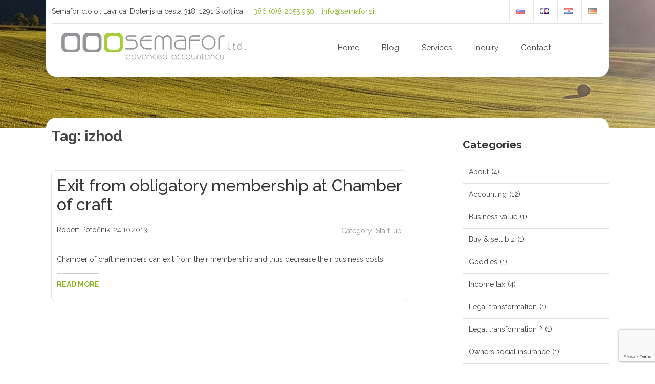

--- FILE ---
content_type: text/html; charset=UTF-8
request_url: https://www.semafor.si/en/tag/izhod-en/
body_size: 7118
content:
<!DOCTYPE html>
<html lang="en-GB">
<head>
<!-- Google Tag Manager -->
<script>(function(w,d,s,l,i){w[l]=w[l]||[];w[l].push({'gtm.start':
new Date().getTime(),event:'gtm.js'});var f=d.getElementsByTagName(s)[0],
j=d.createElement(s),dl=l!='dataLayer'?'&l='+l:'';j.async=true;j.src=
'https://www.googletagmanager.com/gtm.js?id='+i+dl;f.parentNode.insertBefore(j,f);
})(window,document,'script','dataLayer','GTM-KKBGD7LL');</script>
<!-- End Google Tag Manager -->
<meta charset="UTF-8">
<meta name="viewport" content="width=device-width, initial-scale=1, maximum-scale=1">
<link rel="profile" href="http://gmpg.org/xfn/11">
<link href="https://fonts.googleapis.com/css?family=Open+Sans:300,400,400i,600,700&amp;subset=latin-ext" rel="stylesheet">
<link href="https://fonts.googleapis.com/css?family=Raleway:300,400,400i,500,600,700&amp;subset=latin-ext" rel="stylesheet">
<link rel="stylesheet" href="https://www.semafor.si/wp-content/themes/semafornova/css/style.min.css" type="text/css" media="screen" />
<link rel="stylesheet" href="https://www.semafor.si/wp-content/themes/semafornova/fonts/fontawesome/font-awesome.css" type="text/css" media="screen" />

<title>izhod &#8211; Semafor, napredne računovodske storitve, d.o.o.</title>
<meta name='robots' content='max-image-preview:large' />
<link rel='dns-prefetch' href='//platform-api.sharethis.com' />
<link rel='stylesheet' id='validate-engine-css-css' href='https://www.semafor.si/wp-content/plugins/wysija-newsletters/css/validationEngine.jquery.css' type='text/css' media='all' />
<link rel='stylesheet' id='wp-block-library-css' href='https://www.semafor.si/wp-includes/css/dist/block-library/style.min.css' type='text/css' media='all' />
<style id='classic-theme-styles-inline-css' type='text/css'>
/*! This file is auto-generated */
.wp-block-button__link{color:#fff;background-color:#32373c;border-radius:9999px;box-shadow:none;text-decoration:none;padding:calc(.667em + 2px) calc(1.333em + 2px);font-size:1.125em}.wp-block-file__button{background:#32373c;color:#fff;text-decoration:none}
</style>
<style id='global-styles-inline-css' type='text/css'>
body{--wp--preset--color--black: #000000;--wp--preset--color--cyan-bluish-gray: #abb8c3;--wp--preset--color--white: #ffffff;--wp--preset--color--pale-pink: #f78da7;--wp--preset--color--vivid-red: #cf2e2e;--wp--preset--color--luminous-vivid-orange: #ff6900;--wp--preset--color--luminous-vivid-amber: #fcb900;--wp--preset--color--light-green-cyan: #7bdcb5;--wp--preset--color--vivid-green-cyan: #00d084;--wp--preset--color--pale-cyan-blue: #8ed1fc;--wp--preset--color--vivid-cyan-blue: #0693e3;--wp--preset--color--vivid-purple: #9b51e0;--wp--preset--gradient--vivid-cyan-blue-to-vivid-purple: linear-gradient(135deg,rgba(6,147,227,1) 0%,rgb(155,81,224) 100%);--wp--preset--gradient--light-green-cyan-to-vivid-green-cyan: linear-gradient(135deg,rgb(122,220,180) 0%,rgb(0,208,130) 100%);--wp--preset--gradient--luminous-vivid-amber-to-luminous-vivid-orange: linear-gradient(135deg,rgba(252,185,0,1) 0%,rgba(255,105,0,1) 100%);--wp--preset--gradient--luminous-vivid-orange-to-vivid-red: linear-gradient(135deg,rgba(255,105,0,1) 0%,rgb(207,46,46) 100%);--wp--preset--gradient--very-light-gray-to-cyan-bluish-gray: linear-gradient(135deg,rgb(238,238,238) 0%,rgb(169,184,195) 100%);--wp--preset--gradient--cool-to-warm-spectrum: linear-gradient(135deg,rgb(74,234,220) 0%,rgb(151,120,209) 20%,rgb(207,42,186) 40%,rgb(238,44,130) 60%,rgb(251,105,98) 80%,rgb(254,248,76) 100%);--wp--preset--gradient--blush-light-purple: linear-gradient(135deg,rgb(255,206,236) 0%,rgb(152,150,240) 100%);--wp--preset--gradient--blush-bordeaux: linear-gradient(135deg,rgb(254,205,165) 0%,rgb(254,45,45) 50%,rgb(107,0,62) 100%);--wp--preset--gradient--luminous-dusk: linear-gradient(135deg,rgb(255,203,112) 0%,rgb(199,81,192) 50%,rgb(65,88,208) 100%);--wp--preset--gradient--pale-ocean: linear-gradient(135deg,rgb(255,245,203) 0%,rgb(182,227,212) 50%,rgb(51,167,181) 100%);--wp--preset--gradient--electric-grass: linear-gradient(135deg,rgb(202,248,128) 0%,rgb(113,206,126) 100%);--wp--preset--gradient--midnight: linear-gradient(135deg,rgb(2,3,129) 0%,rgb(40,116,252) 100%);--wp--preset--font-size--small: 13px;--wp--preset--font-size--medium: 20px;--wp--preset--font-size--large: 36px;--wp--preset--font-size--x-large: 42px;--wp--preset--spacing--20: 0.44rem;--wp--preset--spacing--30: 0.67rem;--wp--preset--spacing--40: 1rem;--wp--preset--spacing--50: 1.5rem;--wp--preset--spacing--60: 2.25rem;--wp--preset--spacing--70: 3.38rem;--wp--preset--spacing--80: 5.06rem;--wp--preset--shadow--natural: 6px 6px 9px rgba(0, 0, 0, 0.2);--wp--preset--shadow--deep: 12px 12px 50px rgba(0, 0, 0, 0.4);--wp--preset--shadow--sharp: 6px 6px 0px rgba(0, 0, 0, 0.2);--wp--preset--shadow--outlined: 6px 6px 0px -3px rgba(255, 255, 255, 1), 6px 6px rgba(0, 0, 0, 1);--wp--preset--shadow--crisp: 6px 6px 0px rgba(0, 0, 0, 1);}:where(.is-layout-flex){gap: 0.5em;}:where(.is-layout-grid){gap: 0.5em;}body .is-layout-flow > .alignleft{float: left;margin-inline-start: 0;margin-inline-end: 2em;}body .is-layout-flow > .alignright{float: right;margin-inline-start: 2em;margin-inline-end: 0;}body .is-layout-flow > .aligncenter{margin-left: auto !important;margin-right: auto !important;}body .is-layout-constrained > .alignleft{float: left;margin-inline-start: 0;margin-inline-end: 2em;}body .is-layout-constrained > .alignright{float: right;margin-inline-start: 2em;margin-inline-end: 0;}body .is-layout-constrained > .aligncenter{margin-left: auto !important;margin-right: auto !important;}body .is-layout-constrained > :where(:not(.alignleft):not(.alignright):not(.alignfull)){max-width: var(--wp--style--global--content-size);margin-left: auto !important;margin-right: auto !important;}body .is-layout-constrained > .alignwide{max-width: var(--wp--style--global--wide-size);}body .is-layout-flex{display: flex;}body .is-layout-flex{flex-wrap: wrap;align-items: center;}body .is-layout-flex > *{margin: 0;}body .is-layout-grid{display: grid;}body .is-layout-grid > *{margin: 0;}:where(.wp-block-columns.is-layout-flex){gap: 2em;}:where(.wp-block-columns.is-layout-grid){gap: 2em;}:where(.wp-block-post-template.is-layout-flex){gap: 1.25em;}:where(.wp-block-post-template.is-layout-grid){gap: 1.25em;}.has-black-color{color: var(--wp--preset--color--black) !important;}.has-cyan-bluish-gray-color{color: var(--wp--preset--color--cyan-bluish-gray) !important;}.has-white-color{color: var(--wp--preset--color--white) !important;}.has-pale-pink-color{color: var(--wp--preset--color--pale-pink) !important;}.has-vivid-red-color{color: var(--wp--preset--color--vivid-red) !important;}.has-luminous-vivid-orange-color{color: var(--wp--preset--color--luminous-vivid-orange) !important;}.has-luminous-vivid-amber-color{color: var(--wp--preset--color--luminous-vivid-amber) !important;}.has-light-green-cyan-color{color: var(--wp--preset--color--light-green-cyan) !important;}.has-vivid-green-cyan-color{color: var(--wp--preset--color--vivid-green-cyan) !important;}.has-pale-cyan-blue-color{color: var(--wp--preset--color--pale-cyan-blue) !important;}.has-vivid-cyan-blue-color{color: var(--wp--preset--color--vivid-cyan-blue) !important;}.has-vivid-purple-color{color: var(--wp--preset--color--vivid-purple) !important;}.has-black-background-color{background-color: var(--wp--preset--color--black) !important;}.has-cyan-bluish-gray-background-color{background-color: var(--wp--preset--color--cyan-bluish-gray) !important;}.has-white-background-color{background-color: var(--wp--preset--color--white) !important;}.has-pale-pink-background-color{background-color: var(--wp--preset--color--pale-pink) !important;}.has-vivid-red-background-color{background-color: var(--wp--preset--color--vivid-red) !important;}.has-luminous-vivid-orange-background-color{background-color: var(--wp--preset--color--luminous-vivid-orange) !important;}.has-luminous-vivid-amber-background-color{background-color: var(--wp--preset--color--luminous-vivid-amber) !important;}.has-light-green-cyan-background-color{background-color: var(--wp--preset--color--light-green-cyan) !important;}.has-vivid-green-cyan-background-color{background-color: var(--wp--preset--color--vivid-green-cyan) !important;}.has-pale-cyan-blue-background-color{background-color: var(--wp--preset--color--pale-cyan-blue) !important;}.has-vivid-cyan-blue-background-color{background-color: var(--wp--preset--color--vivid-cyan-blue) !important;}.has-vivid-purple-background-color{background-color: var(--wp--preset--color--vivid-purple) !important;}.has-black-border-color{border-color: var(--wp--preset--color--black) !important;}.has-cyan-bluish-gray-border-color{border-color: var(--wp--preset--color--cyan-bluish-gray) !important;}.has-white-border-color{border-color: var(--wp--preset--color--white) !important;}.has-pale-pink-border-color{border-color: var(--wp--preset--color--pale-pink) !important;}.has-vivid-red-border-color{border-color: var(--wp--preset--color--vivid-red) !important;}.has-luminous-vivid-orange-border-color{border-color: var(--wp--preset--color--luminous-vivid-orange) !important;}.has-luminous-vivid-amber-border-color{border-color: var(--wp--preset--color--luminous-vivid-amber) !important;}.has-light-green-cyan-border-color{border-color: var(--wp--preset--color--light-green-cyan) !important;}.has-vivid-green-cyan-border-color{border-color: var(--wp--preset--color--vivid-green-cyan) !important;}.has-pale-cyan-blue-border-color{border-color: var(--wp--preset--color--pale-cyan-blue) !important;}.has-vivid-cyan-blue-border-color{border-color: var(--wp--preset--color--vivid-cyan-blue) !important;}.has-vivid-purple-border-color{border-color: var(--wp--preset--color--vivid-purple) !important;}.has-vivid-cyan-blue-to-vivid-purple-gradient-background{background: var(--wp--preset--gradient--vivid-cyan-blue-to-vivid-purple) !important;}.has-light-green-cyan-to-vivid-green-cyan-gradient-background{background: var(--wp--preset--gradient--light-green-cyan-to-vivid-green-cyan) !important;}.has-luminous-vivid-amber-to-luminous-vivid-orange-gradient-background{background: var(--wp--preset--gradient--luminous-vivid-amber-to-luminous-vivid-orange) !important;}.has-luminous-vivid-orange-to-vivid-red-gradient-background{background: var(--wp--preset--gradient--luminous-vivid-orange-to-vivid-red) !important;}.has-very-light-gray-to-cyan-bluish-gray-gradient-background{background: var(--wp--preset--gradient--very-light-gray-to-cyan-bluish-gray) !important;}.has-cool-to-warm-spectrum-gradient-background{background: var(--wp--preset--gradient--cool-to-warm-spectrum) !important;}.has-blush-light-purple-gradient-background{background: var(--wp--preset--gradient--blush-light-purple) !important;}.has-blush-bordeaux-gradient-background{background: var(--wp--preset--gradient--blush-bordeaux) !important;}.has-luminous-dusk-gradient-background{background: var(--wp--preset--gradient--luminous-dusk) !important;}.has-pale-ocean-gradient-background{background: var(--wp--preset--gradient--pale-ocean) !important;}.has-electric-grass-gradient-background{background: var(--wp--preset--gradient--electric-grass) !important;}.has-midnight-gradient-background{background: var(--wp--preset--gradient--midnight) !important;}.has-small-font-size{font-size: var(--wp--preset--font-size--small) !important;}.has-medium-font-size{font-size: var(--wp--preset--font-size--medium) !important;}.has-large-font-size{font-size: var(--wp--preset--font-size--large) !important;}.has-x-large-font-size{font-size: var(--wp--preset--font-size--x-large) !important;}
.wp-block-navigation a:where(:not(.wp-element-button)){color: inherit;}
:where(.wp-block-post-template.is-layout-flex){gap: 1.25em;}:where(.wp-block-post-template.is-layout-grid){gap: 1.25em;}
:where(.wp-block-columns.is-layout-flex){gap: 2em;}:where(.wp-block-columns.is-layout-grid){gap: 2em;}
.wp-block-pullquote{font-size: 1.5em;line-height: 1.6;}
</style>
<link rel='stylesheet' id='cptch_stylesheet-css' href='https://www.semafor.si/wp-content/plugins/captcha/css/front_end_style.css' type='text/css' media='all' />
<link rel='stylesheet' id='dashicons-css' href='https://www.semafor.si/wp-includes/css/dashicons.min.css' type='text/css' media='all' />
<link rel='stylesheet' id='cptch_desktop_style-css' href='https://www.semafor.si/wp-content/plugins/captcha/css/desktop_style.css' type='text/css' media='all' />
<link rel='stylesheet' id='contact-form-7-css' href='https://www.semafor.si/wp-content/plugins/contact-form-7/includes/css/styles.css' type='text/css' media='all' />
<link rel='stylesheet' id='UserAccessManagerLoginForm-css' href='https://www.semafor.si/wp-content/plugins/user-access-manager/assets/css/uamLoginForm.css' type='text/css' media='screen' />
<link rel='stylesheet' id='semafor-style-css' href='https://www.semafor.si/wp-content/themes/semafornova/style.css' type='text/css' media='all' />
<link rel='stylesheet' id='wppb_stylesheet-css' href='https://www.semafor.si/wp-content/plugins/profile-builder/assets/css/style-front-end.css' type='text/css' media='all' />
<script type="text/javascript" src="https://www.semafor.si/wp-includes/js/jquery/jquery.min.js" id="jquery-core-js"></script>
<script type="text/javascript" src="https://www.semafor.si/wp-includes/js/jquery/jquery-migrate.min.js" id="jquery-migrate-js"></script>
<script type="text/javascript" src="//platform-api.sharethis.com/js/sharethis.js#source=googleanalytics-wordpress#product=ga&amp;property=5f6dd3fb82813800120c31ad" id="googleanalytics-platform-sharethis-js"></script>
<link rel="https://api.w.org/" href="https://www.semafor.si/wp-json/" /><link rel="alternate" type="application/json" href="https://www.semafor.si/wp-json/wp/v2/tags/1345" /><meta name="generator" content="Site Kit by Google 1.119.0" /><meta name="generator" content="Elementor 3.19.2; features: e_optimized_assets_loading, e_optimized_css_loading, additional_custom_breakpoints, block_editor_assets_optimize, e_image_loading_optimization; settings: css_print_method-external, google_font-enabled, font_display-swap">
<script>
(function() {
	(function (i, s, o, g, r, a, m) {
		i['GoogleAnalyticsObject'] = r;
		i[r] = i[r] || function () {
				(i[r].q = i[r].q || []).push(arguments)
			}, i[r].l = 1 * new Date();
		a = s.createElement(o),
			m = s.getElementsByTagName(o)[0];
		a.async = 1;
		a.src = g;
		m.parentNode.insertBefore(a, m)
	})(window, document, 'script', 'https://google-analytics.com/analytics.js', 'ga');

	ga('create', 'UA-15334443-2', 'auto');
			ga('send', 'pageview');
	})();
</script>
<link rel="icon" href="https://www.semafor.si/wp-content/prenosi/2020/09/semafor-znak-chat.png" sizes="32x32" />
<link rel="icon" href="https://www.semafor.si/wp-content/prenosi/2020/09/semafor-znak-chat.png" sizes="192x192" />
<link rel="apple-touch-icon" href="https://www.semafor.si/wp-content/prenosi/2020/09/semafor-znak-chat.png" />
<meta name="msapplication-TileImage" content="https://www.semafor.si/wp-content/prenosi/2020/09/semafor-znak-chat.png" />
</head>

<body class="archive tag tag-izhod-en tag-1345 wp-custom-logo hfeed elementor-default elementor-kit-3187">
<!-- Google Tag Manager (noscript) -->
<noscript><iframe src="https://www.googletagmanager.com/ns.html?id=GTM-KKBGD7LL"
height="0" width="0" style="display:none;visibility:hidden"></iframe></noscript>
<!-- End Google Tag Manager (noscript) -->
<div id="wrapper" class="wrap">
<div id="slika">
	<header id="masthead" class="site-header" role="banner">
		<div id="top">
			<div class="sidebar-box"><section id="text-3" class="widget widget_text">			<div class="textwidget"><div class="contact-info"><span class="top-naslov">Semafor d.o.o., Lavrica, Dolenjska cesta 318, 1291 Škofljica</span><span class="header-separator">|</span><a href="tel:+386 82055950">+386 (0)8 2055 950</a><span class="header-separator">|</span><a href="mailto:info@semafor.si">info@semafor.si</a></div></div>
		</section><section id="nav_menu-3" class="widget widget_nav_menu"><div class="menu-top-meni-eng-container"><ul id="menu-top-meni-eng" class="menu"><li id="menu-item-1800-sl" class="lang-item lang-item-604 lang-item-sl no-translation lang-item-first menu-item menu-item-type-custom menu-item-object-custom menu-item-1800-sl"><a href="https://www.semafor.si/sl/napredne-racunovodske-storitve-nase-zaveze/" hreflang="sl-SI" lang="sl-SI"><img src="[data-uri]" alt="Slovenščina" width="16" height="11" style="width: 16px; height: 11px;" /></a></li>
<li id="menu-item-1800-en" class="lang-item lang-item-596 lang-item-en current-lang menu-item menu-item-type-custom menu-item-object-custom menu-item-1800-en"><a href="https://www.semafor.si/en/tag/izhod-en/" hreflang="en-GB" lang="en-GB"><img src="[data-uri]" alt="English" width="16" height="11" style="width: 16px; height: 11px;" /></a></li>
<li id="menu-item-1800-hr" class="lang-item lang-item-600 lang-item-hr no-translation menu-item menu-item-type-custom menu-item-object-custom menu-item-1800-hr"><a href="https://www.semafor.si/hr/napredne-racunovodstvene-usluge/" hreflang="hr" lang="hr"><img src="[data-uri]" alt="Hrvatski" width="16" height="11" style="width: 16px; height: 11px;" /></a></li>
<li id="menu-item-1800-de" class="lang-item lang-item-593 lang-item-de no-translation menu-item menu-item-type-custom menu-item-object-custom menu-item-1800-de"><a href="https://www.semafor.si/de/fortgeschrittene-buchhaltung/" hreflang="de-DE" lang="de-DE"><img loading="lazy" src="[data-uri]" alt="Deutsch" width="16" height="11" style="width: 16px; height: 11px;" /></a></li>
</ul></div></section></div>
			<div class="scroll-box">
				<div class="site-branding">
					<div class="site-title">
						<a href="https://www.semafor.si/en/advanced-accounting-services/" rel="home">
															<img loading="lazy" src="https://www.semafor.si/wp-content/themes/semafornova/images/semafor_logo-en.png" width="360" height="80" alt="Semafor LTD | advanced accountancy">
														
						</a>
					</div>
				</div><!-- .site-branding -->
				<div id="navbar" class="navbar">
				<nav id="site-navigation" class="navigation main-navigation" role="navigation">
					<button class="menu-toggle" aria-controls="primary-menu" aria-expanded="false"></button>
					<div class="menu-meni-eng-container"><ul id="primary-menu" class="menu"><li id="menu-item-3395" class="menu-item menu-item-type-post_type menu-item-object-page menu-item-home menu-item-3395"><a href="https://www.semafor.si/en/advanced-accounting-services/">Home</a></li>
<li id="menu-item-1818" class="menu-item menu-item-type-taxonomy menu-item-object-category menu-item-1818"><a href="https://www.semafor.si/en/category/roberts-blog/">Blog</a></li>
<li id="menu-item-2664" class="menu-item menu-item-type-post_type menu-item-object-page menu-item-2664"><a href="https://www.semafor.si/en/services/">Services</a></li>
<li id="menu-item-3507" class="menu-item menu-item-type-post_type menu-item-object-page menu-item-3507"><a href="https://www.semafor.si/en/inquiry/">Inquiry</a></li>
<li id="menu-item-2660" class="menu-item menu-item-type-post_type menu-item-object-page menu-item-2660"><a href="https://www.semafor.si/en/contact/">Contact</a></li>
</ul></div>				</nav><!-- #site-navigation -->
			</div><!-- #navbar -->
			</div>
		</div>
	</header><!-- #masthead -->
</div>
<div id="page" class="site">
	<a class="skip-link screen-reader-text" href="#content">Skip to content</a>

	<div id="content" class="site-content">

	<div id="primary" class="content-area">
		<main id="main" class="site-main" role="main">

		
			<header class="page-header">
				<h1 class="page-title">Tag: <span>izhod</span></h1>			</header><!-- .page-header -->

			<article id="post-1937" class="post-1937 post type-post status-publish format-standard has-post-thumbnail hentry category-start-up tag-izhod-en tag-izjava-en tag-izstop-en tag-kako-izstopim-iz-ozs-en tag-obmocna-en tag-obrtna-zbornica-en tag-odpoved-en tag-oktober-2013-en tag-prenehanje-en tag-primer-en tag-slovenije-en tag-zbornica-en">
<div class="content-box">
	<header class="entry-header">
		<h2 class="entry-title"><a href="https://www.semafor.si/en/2013/10/exit-from-obligatory-membership-at-chamber-of-craft/" rel="bookmark">Exit from obligatory membership at Chamber of craft</a></h2>		<div class="meta-box">
							<div class="entry-meta">
					Robert Potočnik, 
					<span class="byline"></span><span class="posted-on"><a href="https://www.semafor.si/en/2013/10/exit-from-obligatory-membership-at-chamber-of-craft/" rel="bookmark"><time class="entry-date published" datetime="2013-10-24T10:42:36+02:00">24.10.2013</time></a></span>					<span class="cat-links">Category: <a class="" href="792" title="View all posts in Start-up">Start-up</a></span>				</div><!-- .entry-meta -->
						</div>
	</header><!-- .entry-header -->

	<div class="entry-content">
		<p>Chamber of craft members can exit from their membership and thus decrease their business costs.</p>
<div class="read-more-box"><a href="https://www.semafor.si/en/2013/10/exit-from-obligatory-membership-at-chamber-of-craft/" class="read-more">Read More</a></div>			</div><!-- .entry-content -->

	<footer class="entry-footer">
			</footer><!-- .entry-footer -->
</div>
</article><!-- #post-## -->

		</main><!-- #main -->
	</div><!-- #primary -->


<aside id="secondary" class="widget-area" role="complementary">
	<section id="categories-3" class="widget widget_categories"><h2 class="widget-title">Categories</h2>
			<ul>
					<li class="cat-item cat-item-633"><a href="https://www.semafor.si/en/category/roberts-blog/about/">About</a> (4)
</li>
	<li class="cat-item cat-item-660"><a href="https://www.semafor.si/en/category/roberts-blog/accounting/">Accounting</a> (12)
</li>
	<li class="cat-item cat-item-662"><a href="https://www.semafor.si/en/category/roberts-blog/business-value/">Business value</a> (1)
</li>
	<li class="cat-item cat-item-800"><a href="https://www.semafor.si/en/category/roberts-blog/buy-sell-biz/">Buy &amp; sell biz</a> (1)
</li>
	<li class="cat-item cat-item-810"><a href="https://www.semafor.si/en/category/roberts-blog/goodies/">Goodies</a> (1)
</li>
	<li class="cat-item cat-item-637"><a href="https://www.semafor.si/en/category/roberts-blog/income-tax/">Income tax</a> (4)
</li>
	<li class="cat-item cat-item-820"><a href="https://www.semafor.si/en/category/roberts-blog/legal-transformation/">Legal transformation</a> (1)
</li>
	<li class="cat-item cat-item-828"><a href="https://www.semafor.si/en/category/roberts-blog/legal-transformation-en/">Legal transformation ?</a> (1)
</li>
	<li class="cat-item cat-item-824"><a href="https://www.semafor.si/en/category/roberts-blog/owners-social-insurance/">Owners social insurance</a> (1)
</li>
	<li class="cat-item cat-item-780"><a href="https://www.semafor.si/en/category/roberts-blog/personal-tax/">Personal tax</a> (6)
</li>
	<li class="cat-item cat-item-2833"><a href="https://www.semafor.si/en/category/prva-en/">Prva</a> (3)
</li>
	<li class="cat-item cat-item-668"><a href="https://www.semafor.si/en/category/roberts-blog/sell-biz/">Sell biz</a> (1)
</li>
	<li class="cat-item cat-item-666"><a href="https://www.semafor.si/en/category/roberts-blog/seminar-consultation/">Seminar &amp; consultation</a> (1)
</li>
	<li class="cat-item cat-item-792"><a href="https://www.semafor.si/en/category/roberts-blog/start-up/">Start-up</a> (9)
</li>
	<li class="cat-item cat-item-664"><a href="https://www.semafor.si/en/category/roberts-blog/vat/">VAT</a> (24)
</li>
			</ul>

			</section><section id="categories-4" class="widget widget_categories"><h2 class="widget-title">Categories</h2>
			<ul>
					<li class="cat-item cat-item-633"><a href="https://www.semafor.si/en/category/roberts-blog/about/">About</a> (4)
</li>
	<li class="cat-item cat-item-660"><a href="https://www.semafor.si/en/category/roberts-blog/accounting/">Accounting</a> (12)
</li>
	<li class="cat-item cat-item-662"><a href="https://www.semafor.si/en/category/roberts-blog/business-value/">Business value</a> (1)
</li>
	<li class="cat-item cat-item-800"><a href="https://www.semafor.si/en/category/roberts-blog/buy-sell-biz/">Buy &amp; sell biz</a> (1)
</li>
	<li class="cat-item cat-item-810"><a href="https://www.semafor.si/en/category/roberts-blog/goodies/">Goodies</a> (1)
</li>
	<li class="cat-item cat-item-637"><a href="https://www.semafor.si/en/category/roberts-blog/income-tax/">Income tax</a> (4)
</li>
	<li class="cat-item cat-item-820"><a href="https://www.semafor.si/en/category/roberts-blog/legal-transformation/">Legal transformation</a> (1)
</li>
	<li class="cat-item cat-item-828"><a href="https://www.semafor.si/en/category/roberts-blog/legal-transformation-en/">Legal transformation ?</a> (1)
</li>
	<li class="cat-item cat-item-824"><a href="https://www.semafor.si/en/category/roberts-blog/owners-social-insurance/">Owners social insurance</a> (1)
</li>
	<li class="cat-item cat-item-780"><a href="https://www.semafor.si/en/category/roberts-blog/personal-tax/">Personal tax</a> (6)
</li>
	<li class="cat-item cat-item-2833"><a href="https://www.semafor.si/en/category/prva-en/">Prva</a> (3)
</li>
	<li class="cat-item cat-item-668"><a href="https://www.semafor.si/en/category/roberts-blog/sell-biz/">Sell biz</a> (1)
</li>
	<li class="cat-item cat-item-666"><a href="https://www.semafor.si/en/category/roberts-blog/seminar-consultation/">Seminar &amp; consultation</a> (1)
</li>
	<li class="cat-item cat-item-792"><a href="https://www.semafor.si/en/category/roberts-blog/start-up/">Start-up</a> (9)
</li>
	<li class="cat-item cat-item-664"><a href="https://www.semafor.si/en/category/roberts-blog/vat/">VAT</a> (24)
</li>
			</ul>

			</section></aside><!-- #secondary -->
</div>
<!-- #content -->

</div>
<!-- #page -->

<script type="text/javascript" src="https://www.semafor.si/wp-content/plugins/contact-form-7/includes/swv/js/index.js" id="swv-js"></script>
<script type="text/javascript" id="contact-form-7-js-extra">
/* <![CDATA[ */
var wpcf7 = {"api":{"root":"https:\/\/www.semafor.si\/wp-json\/","namespace":"contact-form-7\/v1"}};
/* ]]> */
</script>
<script type="text/javascript" src="https://www.semafor.si/wp-content/plugins/contact-form-7/includes/js/index.js" id="contact-form-7-js"></script>
<script type="text/javascript" src="https://www.semafor.si/wp-content/themes/semafornova/js/navigation.js" id="semafor-navigation-js"></script>
<script type="text/javascript" src="https://www.semafor.si/wp-content/themes/semafornova/js/skip-link-focus-fix.js" id="semafor-skip-link-focus-fix-js"></script>
<script type="text/javascript" src="https://www.google.com/recaptcha/api.js?render=6Lfy1G8pAAAAABgOaZsICVTFMsE193tzRiseqgWY" id="google-recaptcha-js"></script>
<script type="text/javascript" src="https://www.semafor.si/wp-includes/js/dist/vendor/wp-polyfill-inert.min.js" id="wp-polyfill-inert-js"></script>
<script type="text/javascript" src="https://www.semafor.si/wp-includes/js/dist/vendor/regenerator-runtime.min.js" id="regenerator-runtime-js"></script>
<script type="text/javascript" src="https://www.semafor.si/wp-includes/js/dist/vendor/wp-polyfill.min.js" id="wp-polyfill-js"></script>
<script type="text/javascript" id="wpcf7-recaptcha-js-extra">
/* <![CDATA[ */
var wpcf7_recaptcha = {"sitekey":"6Lfy1G8pAAAAABgOaZsICVTFMsE193tzRiseqgWY","actions":{"homepage":"homepage","contactform":"contactform"}};
/* ]]> */
</script>
<script type="text/javascript" src="https://www.semafor.si/wp-content/plugins/contact-form-7/modules/recaptcha/index.js" id="wpcf7-recaptcha-js"></script>
</div>
<!-- #wrapper -->

<footer id="colophon" class="site-footer" role="contentinfo">
  <div class="site-info"> &copy; 2026    Semafor, napredne računovodske storitve, d.o.o.    | Powered by: <a href="https://www.utrdba.eu" title="Utrdba d.o.o. - oblikovanje in gostovanje spletnih strani" target="_blank">Utrdba d.o.o.</a> </div>
  <!-- .site-info --> 
</footer>
<!-- #colophon -->

<script>
	document.addEventListener( 'wpcf7mailsent', function( event ) {
	  location = 'https://www.semafor.si/en/thank-you/';
	}, false );
</script>
</body></html>

--- FILE ---
content_type: text/html; charset=utf-8
request_url: https://www.google.com/recaptcha/api2/anchor?ar=1&k=6Lfy1G8pAAAAABgOaZsICVTFMsE193tzRiseqgWY&co=aHR0cHM6Ly93d3cuc2VtYWZvci5zaTo0NDM.&hl=en&v=PoyoqOPhxBO7pBk68S4YbpHZ&size=invisible&anchor-ms=20000&execute-ms=30000&cb=u1k4jql3d41v
body_size: 48881
content:
<!DOCTYPE HTML><html dir="ltr" lang="en"><head><meta http-equiv="Content-Type" content="text/html; charset=UTF-8">
<meta http-equiv="X-UA-Compatible" content="IE=edge">
<title>reCAPTCHA</title>
<style type="text/css">
/* cyrillic-ext */
@font-face {
  font-family: 'Roboto';
  font-style: normal;
  font-weight: 400;
  font-stretch: 100%;
  src: url(//fonts.gstatic.com/s/roboto/v48/KFO7CnqEu92Fr1ME7kSn66aGLdTylUAMa3GUBHMdazTgWw.woff2) format('woff2');
  unicode-range: U+0460-052F, U+1C80-1C8A, U+20B4, U+2DE0-2DFF, U+A640-A69F, U+FE2E-FE2F;
}
/* cyrillic */
@font-face {
  font-family: 'Roboto';
  font-style: normal;
  font-weight: 400;
  font-stretch: 100%;
  src: url(//fonts.gstatic.com/s/roboto/v48/KFO7CnqEu92Fr1ME7kSn66aGLdTylUAMa3iUBHMdazTgWw.woff2) format('woff2');
  unicode-range: U+0301, U+0400-045F, U+0490-0491, U+04B0-04B1, U+2116;
}
/* greek-ext */
@font-face {
  font-family: 'Roboto';
  font-style: normal;
  font-weight: 400;
  font-stretch: 100%;
  src: url(//fonts.gstatic.com/s/roboto/v48/KFO7CnqEu92Fr1ME7kSn66aGLdTylUAMa3CUBHMdazTgWw.woff2) format('woff2');
  unicode-range: U+1F00-1FFF;
}
/* greek */
@font-face {
  font-family: 'Roboto';
  font-style: normal;
  font-weight: 400;
  font-stretch: 100%;
  src: url(//fonts.gstatic.com/s/roboto/v48/KFO7CnqEu92Fr1ME7kSn66aGLdTylUAMa3-UBHMdazTgWw.woff2) format('woff2');
  unicode-range: U+0370-0377, U+037A-037F, U+0384-038A, U+038C, U+038E-03A1, U+03A3-03FF;
}
/* math */
@font-face {
  font-family: 'Roboto';
  font-style: normal;
  font-weight: 400;
  font-stretch: 100%;
  src: url(//fonts.gstatic.com/s/roboto/v48/KFO7CnqEu92Fr1ME7kSn66aGLdTylUAMawCUBHMdazTgWw.woff2) format('woff2');
  unicode-range: U+0302-0303, U+0305, U+0307-0308, U+0310, U+0312, U+0315, U+031A, U+0326-0327, U+032C, U+032F-0330, U+0332-0333, U+0338, U+033A, U+0346, U+034D, U+0391-03A1, U+03A3-03A9, U+03B1-03C9, U+03D1, U+03D5-03D6, U+03F0-03F1, U+03F4-03F5, U+2016-2017, U+2034-2038, U+203C, U+2040, U+2043, U+2047, U+2050, U+2057, U+205F, U+2070-2071, U+2074-208E, U+2090-209C, U+20D0-20DC, U+20E1, U+20E5-20EF, U+2100-2112, U+2114-2115, U+2117-2121, U+2123-214F, U+2190, U+2192, U+2194-21AE, U+21B0-21E5, U+21F1-21F2, U+21F4-2211, U+2213-2214, U+2216-22FF, U+2308-230B, U+2310, U+2319, U+231C-2321, U+2336-237A, U+237C, U+2395, U+239B-23B7, U+23D0, U+23DC-23E1, U+2474-2475, U+25AF, U+25B3, U+25B7, U+25BD, U+25C1, U+25CA, U+25CC, U+25FB, U+266D-266F, U+27C0-27FF, U+2900-2AFF, U+2B0E-2B11, U+2B30-2B4C, U+2BFE, U+3030, U+FF5B, U+FF5D, U+1D400-1D7FF, U+1EE00-1EEFF;
}
/* symbols */
@font-face {
  font-family: 'Roboto';
  font-style: normal;
  font-weight: 400;
  font-stretch: 100%;
  src: url(//fonts.gstatic.com/s/roboto/v48/KFO7CnqEu92Fr1ME7kSn66aGLdTylUAMaxKUBHMdazTgWw.woff2) format('woff2');
  unicode-range: U+0001-000C, U+000E-001F, U+007F-009F, U+20DD-20E0, U+20E2-20E4, U+2150-218F, U+2190, U+2192, U+2194-2199, U+21AF, U+21E6-21F0, U+21F3, U+2218-2219, U+2299, U+22C4-22C6, U+2300-243F, U+2440-244A, U+2460-24FF, U+25A0-27BF, U+2800-28FF, U+2921-2922, U+2981, U+29BF, U+29EB, U+2B00-2BFF, U+4DC0-4DFF, U+FFF9-FFFB, U+10140-1018E, U+10190-1019C, U+101A0, U+101D0-101FD, U+102E0-102FB, U+10E60-10E7E, U+1D2C0-1D2D3, U+1D2E0-1D37F, U+1F000-1F0FF, U+1F100-1F1AD, U+1F1E6-1F1FF, U+1F30D-1F30F, U+1F315, U+1F31C, U+1F31E, U+1F320-1F32C, U+1F336, U+1F378, U+1F37D, U+1F382, U+1F393-1F39F, U+1F3A7-1F3A8, U+1F3AC-1F3AF, U+1F3C2, U+1F3C4-1F3C6, U+1F3CA-1F3CE, U+1F3D4-1F3E0, U+1F3ED, U+1F3F1-1F3F3, U+1F3F5-1F3F7, U+1F408, U+1F415, U+1F41F, U+1F426, U+1F43F, U+1F441-1F442, U+1F444, U+1F446-1F449, U+1F44C-1F44E, U+1F453, U+1F46A, U+1F47D, U+1F4A3, U+1F4B0, U+1F4B3, U+1F4B9, U+1F4BB, U+1F4BF, U+1F4C8-1F4CB, U+1F4D6, U+1F4DA, U+1F4DF, U+1F4E3-1F4E6, U+1F4EA-1F4ED, U+1F4F7, U+1F4F9-1F4FB, U+1F4FD-1F4FE, U+1F503, U+1F507-1F50B, U+1F50D, U+1F512-1F513, U+1F53E-1F54A, U+1F54F-1F5FA, U+1F610, U+1F650-1F67F, U+1F687, U+1F68D, U+1F691, U+1F694, U+1F698, U+1F6AD, U+1F6B2, U+1F6B9-1F6BA, U+1F6BC, U+1F6C6-1F6CF, U+1F6D3-1F6D7, U+1F6E0-1F6EA, U+1F6F0-1F6F3, U+1F6F7-1F6FC, U+1F700-1F7FF, U+1F800-1F80B, U+1F810-1F847, U+1F850-1F859, U+1F860-1F887, U+1F890-1F8AD, U+1F8B0-1F8BB, U+1F8C0-1F8C1, U+1F900-1F90B, U+1F93B, U+1F946, U+1F984, U+1F996, U+1F9E9, U+1FA00-1FA6F, U+1FA70-1FA7C, U+1FA80-1FA89, U+1FA8F-1FAC6, U+1FACE-1FADC, U+1FADF-1FAE9, U+1FAF0-1FAF8, U+1FB00-1FBFF;
}
/* vietnamese */
@font-face {
  font-family: 'Roboto';
  font-style: normal;
  font-weight: 400;
  font-stretch: 100%;
  src: url(//fonts.gstatic.com/s/roboto/v48/KFO7CnqEu92Fr1ME7kSn66aGLdTylUAMa3OUBHMdazTgWw.woff2) format('woff2');
  unicode-range: U+0102-0103, U+0110-0111, U+0128-0129, U+0168-0169, U+01A0-01A1, U+01AF-01B0, U+0300-0301, U+0303-0304, U+0308-0309, U+0323, U+0329, U+1EA0-1EF9, U+20AB;
}
/* latin-ext */
@font-face {
  font-family: 'Roboto';
  font-style: normal;
  font-weight: 400;
  font-stretch: 100%;
  src: url(//fonts.gstatic.com/s/roboto/v48/KFO7CnqEu92Fr1ME7kSn66aGLdTylUAMa3KUBHMdazTgWw.woff2) format('woff2');
  unicode-range: U+0100-02BA, U+02BD-02C5, U+02C7-02CC, U+02CE-02D7, U+02DD-02FF, U+0304, U+0308, U+0329, U+1D00-1DBF, U+1E00-1E9F, U+1EF2-1EFF, U+2020, U+20A0-20AB, U+20AD-20C0, U+2113, U+2C60-2C7F, U+A720-A7FF;
}
/* latin */
@font-face {
  font-family: 'Roboto';
  font-style: normal;
  font-weight: 400;
  font-stretch: 100%;
  src: url(//fonts.gstatic.com/s/roboto/v48/KFO7CnqEu92Fr1ME7kSn66aGLdTylUAMa3yUBHMdazQ.woff2) format('woff2');
  unicode-range: U+0000-00FF, U+0131, U+0152-0153, U+02BB-02BC, U+02C6, U+02DA, U+02DC, U+0304, U+0308, U+0329, U+2000-206F, U+20AC, U+2122, U+2191, U+2193, U+2212, U+2215, U+FEFF, U+FFFD;
}
/* cyrillic-ext */
@font-face {
  font-family: 'Roboto';
  font-style: normal;
  font-weight: 500;
  font-stretch: 100%;
  src: url(//fonts.gstatic.com/s/roboto/v48/KFO7CnqEu92Fr1ME7kSn66aGLdTylUAMa3GUBHMdazTgWw.woff2) format('woff2');
  unicode-range: U+0460-052F, U+1C80-1C8A, U+20B4, U+2DE0-2DFF, U+A640-A69F, U+FE2E-FE2F;
}
/* cyrillic */
@font-face {
  font-family: 'Roboto';
  font-style: normal;
  font-weight: 500;
  font-stretch: 100%;
  src: url(//fonts.gstatic.com/s/roboto/v48/KFO7CnqEu92Fr1ME7kSn66aGLdTylUAMa3iUBHMdazTgWw.woff2) format('woff2');
  unicode-range: U+0301, U+0400-045F, U+0490-0491, U+04B0-04B1, U+2116;
}
/* greek-ext */
@font-face {
  font-family: 'Roboto';
  font-style: normal;
  font-weight: 500;
  font-stretch: 100%;
  src: url(//fonts.gstatic.com/s/roboto/v48/KFO7CnqEu92Fr1ME7kSn66aGLdTylUAMa3CUBHMdazTgWw.woff2) format('woff2');
  unicode-range: U+1F00-1FFF;
}
/* greek */
@font-face {
  font-family: 'Roboto';
  font-style: normal;
  font-weight: 500;
  font-stretch: 100%;
  src: url(//fonts.gstatic.com/s/roboto/v48/KFO7CnqEu92Fr1ME7kSn66aGLdTylUAMa3-UBHMdazTgWw.woff2) format('woff2');
  unicode-range: U+0370-0377, U+037A-037F, U+0384-038A, U+038C, U+038E-03A1, U+03A3-03FF;
}
/* math */
@font-face {
  font-family: 'Roboto';
  font-style: normal;
  font-weight: 500;
  font-stretch: 100%;
  src: url(//fonts.gstatic.com/s/roboto/v48/KFO7CnqEu92Fr1ME7kSn66aGLdTylUAMawCUBHMdazTgWw.woff2) format('woff2');
  unicode-range: U+0302-0303, U+0305, U+0307-0308, U+0310, U+0312, U+0315, U+031A, U+0326-0327, U+032C, U+032F-0330, U+0332-0333, U+0338, U+033A, U+0346, U+034D, U+0391-03A1, U+03A3-03A9, U+03B1-03C9, U+03D1, U+03D5-03D6, U+03F0-03F1, U+03F4-03F5, U+2016-2017, U+2034-2038, U+203C, U+2040, U+2043, U+2047, U+2050, U+2057, U+205F, U+2070-2071, U+2074-208E, U+2090-209C, U+20D0-20DC, U+20E1, U+20E5-20EF, U+2100-2112, U+2114-2115, U+2117-2121, U+2123-214F, U+2190, U+2192, U+2194-21AE, U+21B0-21E5, U+21F1-21F2, U+21F4-2211, U+2213-2214, U+2216-22FF, U+2308-230B, U+2310, U+2319, U+231C-2321, U+2336-237A, U+237C, U+2395, U+239B-23B7, U+23D0, U+23DC-23E1, U+2474-2475, U+25AF, U+25B3, U+25B7, U+25BD, U+25C1, U+25CA, U+25CC, U+25FB, U+266D-266F, U+27C0-27FF, U+2900-2AFF, U+2B0E-2B11, U+2B30-2B4C, U+2BFE, U+3030, U+FF5B, U+FF5D, U+1D400-1D7FF, U+1EE00-1EEFF;
}
/* symbols */
@font-face {
  font-family: 'Roboto';
  font-style: normal;
  font-weight: 500;
  font-stretch: 100%;
  src: url(//fonts.gstatic.com/s/roboto/v48/KFO7CnqEu92Fr1ME7kSn66aGLdTylUAMaxKUBHMdazTgWw.woff2) format('woff2');
  unicode-range: U+0001-000C, U+000E-001F, U+007F-009F, U+20DD-20E0, U+20E2-20E4, U+2150-218F, U+2190, U+2192, U+2194-2199, U+21AF, U+21E6-21F0, U+21F3, U+2218-2219, U+2299, U+22C4-22C6, U+2300-243F, U+2440-244A, U+2460-24FF, U+25A0-27BF, U+2800-28FF, U+2921-2922, U+2981, U+29BF, U+29EB, U+2B00-2BFF, U+4DC0-4DFF, U+FFF9-FFFB, U+10140-1018E, U+10190-1019C, U+101A0, U+101D0-101FD, U+102E0-102FB, U+10E60-10E7E, U+1D2C0-1D2D3, U+1D2E0-1D37F, U+1F000-1F0FF, U+1F100-1F1AD, U+1F1E6-1F1FF, U+1F30D-1F30F, U+1F315, U+1F31C, U+1F31E, U+1F320-1F32C, U+1F336, U+1F378, U+1F37D, U+1F382, U+1F393-1F39F, U+1F3A7-1F3A8, U+1F3AC-1F3AF, U+1F3C2, U+1F3C4-1F3C6, U+1F3CA-1F3CE, U+1F3D4-1F3E0, U+1F3ED, U+1F3F1-1F3F3, U+1F3F5-1F3F7, U+1F408, U+1F415, U+1F41F, U+1F426, U+1F43F, U+1F441-1F442, U+1F444, U+1F446-1F449, U+1F44C-1F44E, U+1F453, U+1F46A, U+1F47D, U+1F4A3, U+1F4B0, U+1F4B3, U+1F4B9, U+1F4BB, U+1F4BF, U+1F4C8-1F4CB, U+1F4D6, U+1F4DA, U+1F4DF, U+1F4E3-1F4E6, U+1F4EA-1F4ED, U+1F4F7, U+1F4F9-1F4FB, U+1F4FD-1F4FE, U+1F503, U+1F507-1F50B, U+1F50D, U+1F512-1F513, U+1F53E-1F54A, U+1F54F-1F5FA, U+1F610, U+1F650-1F67F, U+1F687, U+1F68D, U+1F691, U+1F694, U+1F698, U+1F6AD, U+1F6B2, U+1F6B9-1F6BA, U+1F6BC, U+1F6C6-1F6CF, U+1F6D3-1F6D7, U+1F6E0-1F6EA, U+1F6F0-1F6F3, U+1F6F7-1F6FC, U+1F700-1F7FF, U+1F800-1F80B, U+1F810-1F847, U+1F850-1F859, U+1F860-1F887, U+1F890-1F8AD, U+1F8B0-1F8BB, U+1F8C0-1F8C1, U+1F900-1F90B, U+1F93B, U+1F946, U+1F984, U+1F996, U+1F9E9, U+1FA00-1FA6F, U+1FA70-1FA7C, U+1FA80-1FA89, U+1FA8F-1FAC6, U+1FACE-1FADC, U+1FADF-1FAE9, U+1FAF0-1FAF8, U+1FB00-1FBFF;
}
/* vietnamese */
@font-face {
  font-family: 'Roboto';
  font-style: normal;
  font-weight: 500;
  font-stretch: 100%;
  src: url(//fonts.gstatic.com/s/roboto/v48/KFO7CnqEu92Fr1ME7kSn66aGLdTylUAMa3OUBHMdazTgWw.woff2) format('woff2');
  unicode-range: U+0102-0103, U+0110-0111, U+0128-0129, U+0168-0169, U+01A0-01A1, U+01AF-01B0, U+0300-0301, U+0303-0304, U+0308-0309, U+0323, U+0329, U+1EA0-1EF9, U+20AB;
}
/* latin-ext */
@font-face {
  font-family: 'Roboto';
  font-style: normal;
  font-weight: 500;
  font-stretch: 100%;
  src: url(//fonts.gstatic.com/s/roboto/v48/KFO7CnqEu92Fr1ME7kSn66aGLdTylUAMa3KUBHMdazTgWw.woff2) format('woff2');
  unicode-range: U+0100-02BA, U+02BD-02C5, U+02C7-02CC, U+02CE-02D7, U+02DD-02FF, U+0304, U+0308, U+0329, U+1D00-1DBF, U+1E00-1E9F, U+1EF2-1EFF, U+2020, U+20A0-20AB, U+20AD-20C0, U+2113, U+2C60-2C7F, U+A720-A7FF;
}
/* latin */
@font-face {
  font-family: 'Roboto';
  font-style: normal;
  font-weight: 500;
  font-stretch: 100%;
  src: url(//fonts.gstatic.com/s/roboto/v48/KFO7CnqEu92Fr1ME7kSn66aGLdTylUAMa3yUBHMdazQ.woff2) format('woff2');
  unicode-range: U+0000-00FF, U+0131, U+0152-0153, U+02BB-02BC, U+02C6, U+02DA, U+02DC, U+0304, U+0308, U+0329, U+2000-206F, U+20AC, U+2122, U+2191, U+2193, U+2212, U+2215, U+FEFF, U+FFFD;
}
/* cyrillic-ext */
@font-face {
  font-family: 'Roboto';
  font-style: normal;
  font-weight: 900;
  font-stretch: 100%;
  src: url(//fonts.gstatic.com/s/roboto/v48/KFO7CnqEu92Fr1ME7kSn66aGLdTylUAMa3GUBHMdazTgWw.woff2) format('woff2');
  unicode-range: U+0460-052F, U+1C80-1C8A, U+20B4, U+2DE0-2DFF, U+A640-A69F, U+FE2E-FE2F;
}
/* cyrillic */
@font-face {
  font-family: 'Roboto';
  font-style: normal;
  font-weight: 900;
  font-stretch: 100%;
  src: url(//fonts.gstatic.com/s/roboto/v48/KFO7CnqEu92Fr1ME7kSn66aGLdTylUAMa3iUBHMdazTgWw.woff2) format('woff2');
  unicode-range: U+0301, U+0400-045F, U+0490-0491, U+04B0-04B1, U+2116;
}
/* greek-ext */
@font-face {
  font-family: 'Roboto';
  font-style: normal;
  font-weight: 900;
  font-stretch: 100%;
  src: url(//fonts.gstatic.com/s/roboto/v48/KFO7CnqEu92Fr1ME7kSn66aGLdTylUAMa3CUBHMdazTgWw.woff2) format('woff2');
  unicode-range: U+1F00-1FFF;
}
/* greek */
@font-face {
  font-family: 'Roboto';
  font-style: normal;
  font-weight: 900;
  font-stretch: 100%;
  src: url(//fonts.gstatic.com/s/roboto/v48/KFO7CnqEu92Fr1ME7kSn66aGLdTylUAMa3-UBHMdazTgWw.woff2) format('woff2');
  unicode-range: U+0370-0377, U+037A-037F, U+0384-038A, U+038C, U+038E-03A1, U+03A3-03FF;
}
/* math */
@font-face {
  font-family: 'Roboto';
  font-style: normal;
  font-weight: 900;
  font-stretch: 100%;
  src: url(//fonts.gstatic.com/s/roboto/v48/KFO7CnqEu92Fr1ME7kSn66aGLdTylUAMawCUBHMdazTgWw.woff2) format('woff2');
  unicode-range: U+0302-0303, U+0305, U+0307-0308, U+0310, U+0312, U+0315, U+031A, U+0326-0327, U+032C, U+032F-0330, U+0332-0333, U+0338, U+033A, U+0346, U+034D, U+0391-03A1, U+03A3-03A9, U+03B1-03C9, U+03D1, U+03D5-03D6, U+03F0-03F1, U+03F4-03F5, U+2016-2017, U+2034-2038, U+203C, U+2040, U+2043, U+2047, U+2050, U+2057, U+205F, U+2070-2071, U+2074-208E, U+2090-209C, U+20D0-20DC, U+20E1, U+20E5-20EF, U+2100-2112, U+2114-2115, U+2117-2121, U+2123-214F, U+2190, U+2192, U+2194-21AE, U+21B0-21E5, U+21F1-21F2, U+21F4-2211, U+2213-2214, U+2216-22FF, U+2308-230B, U+2310, U+2319, U+231C-2321, U+2336-237A, U+237C, U+2395, U+239B-23B7, U+23D0, U+23DC-23E1, U+2474-2475, U+25AF, U+25B3, U+25B7, U+25BD, U+25C1, U+25CA, U+25CC, U+25FB, U+266D-266F, U+27C0-27FF, U+2900-2AFF, U+2B0E-2B11, U+2B30-2B4C, U+2BFE, U+3030, U+FF5B, U+FF5D, U+1D400-1D7FF, U+1EE00-1EEFF;
}
/* symbols */
@font-face {
  font-family: 'Roboto';
  font-style: normal;
  font-weight: 900;
  font-stretch: 100%;
  src: url(//fonts.gstatic.com/s/roboto/v48/KFO7CnqEu92Fr1ME7kSn66aGLdTylUAMaxKUBHMdazTgWw.woff2) format('woff2');
  unicode-range: U+0001-000C, U+000E-001F, U+007F-009F, U+20DD-20E0, U+20E2-20E4, U+2150-218F, U+2190, U+2192, U+2194-2199, U+21AF, U+21E6-21F0, U+21F3, U+2218-2219, U+2299, U+22C4-22C6, U+2300-243F, U+2440-244A, U+2460-24FF, U+25A0-27BF, U+2800-28FF, U+2921-2922, U+2981, U+29BF, U+29EB, U+2B00-2BFF, U+4DC0-4DFF, U+FFF9-FFFB, U+10140-1018E, U+10190-1019C, U+101A0, U+101D0-101FD, U+102E0-102FB, U+10E60-10E7E, U+1D2C0-1D2D3, U+1D2E0-1D37F, U+1F000-1F0FF, U+1F100-1F1AD, U+1F1E6-1F1FF, U+1F30D-1F30F, U+1F315, U+1F31C, U+1F31E, U+1F320-1F32C, U+1F336, U+1F378, U+1F37D, U+1F382, U+1F393-1F39F, U+1F3A7-1F3A8, U+1F3AC-1F3AF, U+1F3C2, U+1F3C4-1F3C6, U+1F3CA-1F3CE, U+1F3D4-1F3E0, U+1F3ED, U+1F3F1-1F3F3, U+1F3F5-1F3F7, U+1F408, U+1F415, U+1F41F, U+1F426, U+1F43F, U+1F441-1F442, U+1F444, U+1F446-1F449, U+1F44C-1F44E, U+1F453, U+1F46A, U+1F47D, U+1F4A3, U+1F4B0, U+1F4B3, U+1F4B9, U+1F4BB, U+1F4BF, U+1F4C8-1F4CB, U+1F4D6, U+1F4DA, U+1F4DF, U+1F4E3-1F4E6, U+1F4EA-1F4ED, U+1F4F7, U+1F4F9-1F4FB, U+1F4FD-1F4FE, U+1F503, U+1F507-1F50B, U+1F50D, U+1F512-1F513, U+1F53E-1F54A, U+1F54F-1F5FA, U+1F610, U+1F650-1F67F, U+1F687, U+1F68D, U+1F691, U+1F694, U+1F698, U+1F6AD, U+1F6B2, U+1F6B9-1F6BA, U+1F6BC, U+1F6C6-1F6CF, U+1F6D3-1F6D7, U+1F6E0-1F6EA, U+1F6F0-1F6F3, U+1F6F7-1F6FC, U+1F700-1F7FF, U+1F800-1F80B, U+1F810-1F847, U+1F850-1F859, U+1F860-1F887, U+1F890-1F8AD, U+1F8B0-1F8BB, U+1F8C0-1F8C1, U+1F900-1F90B, U+1F93B, U+1F946, U+1F984, U+1F996, U+1F9E9, U+1FA00-1FA6F, U+1FA70-1FA7C, U+1FA80-1FA89, U+1FA8F-1FAC6, U+1FACE-1FADC, U+1FADF-1FAE9, U+1FAF0-1FAF8, U+1FB00-1FBFF;
}
/* vietnamese */
@font-face {
  font-family: 'Roboto';
  font-style: normal;
  font-weight: 900;
  font-stretch: 100%;
  src: url(//fonts.gstatic.com/s/roboto/v48/KFO7CnqEu92Fr1ME7kSn66aGLdTylUAMa3OUBHMdazTgWw.woff2) format('woff2');
  unicode-range: U+0102-0103, U+0110-0111, U+0128-0129, U+0168-0169, U+01A0-01A1, U+01AF-01B0, U+0300-0301, U+0303-0304, U+0308-0309, U+0323, U+0329, U+1EA0-1EF9, U+20AB;
}
/* latin-ext */
@font-face {
  font-family: 'Roboto';
  font-style: normal;
  font-weight: 900;
  font-stretch: 100%;
  src: url(//fonts.gstatic.com/s/roboto/v48/KFO7CnqEu92Fr1ME7kSn66aGLdTylUAMa3KUBHMdazTgWw.woff2) format('woff2');
  unicode-range: U+0100-02BA, U+02BD-02C5, U+02C7-02CC, U+02CE-02D7, U+02DD-02FF, U+0304, U+0308, U+0329, U+1D00-1DBF, U+1E00-1E9F, U+1EF2-1EFF, U+2020, U+20A0-20AB, U+20AD-20C0, U+2113, U+2C60-2C7F, U+A720-A7FF;
}
/* latin */
@font-face {
  font-family: 'Roboto';
  font-style: normal;
  font-weight: 900;
  font-stretch: 100%;
  src: url(//fonts.gstatic.com/s/roboto/v48/KFO7CnqEu92Fr1ME7kSn66aGLdTylUAMa3yUBHMdazQ.woff2) format('woff2');
  unicode-range: U+0000-00FF, U+0131, U+0152-0153, U+02BB-02BC, U+02C6, U+02DA, U+02DC, U+0304, U+0308, U+0329, U+2000-206F, U+20AC, U+2122, U+2191, U+2193, U+2212, U+2215, U+FEFF, U+FFFD;
}

</style>
<link rel="stylesheet" type="text/css" href="https://www.gstatic.com/recaptcha/releases/PoyoqOPhxBO7pBk68S4YbpHZ/styles__ltr.css">
<script nonce="Uq0JY79c4tpAMTSOWOXVyw" type="text/javascript">window['__recaptcha_api'] = 'https://www.google.com/recaptcha/api2/';</script>
<script type="text/javascript" src="https://www.gstatic.com/recaptcha/releases/PoyoqOPhxBO7pBk68S4YbpHZ/recaptcha__en.js" nonce="Uq0JY79c4tpAMTSOWOXVyw">
      
    </script></head>
<body><div id="rc-anchor-alert" class="rc-anchor-alert"></div>
<input type="hidden" id="recaptcha-token" value="[base64]">
<script type="text/javascript" nonce="Uq0JY79c4tpAMTSOWOXVyw">
      recaptcha.anchor.Main.init("[\x22ainput\x22,[\x22bgdata\x22,\x22\x22,\[base64]/[base64]/[base64]/ZyhXLGgpOnEoW04sMjEsbF0sVywwKSxoKSxmYWxzZSxmYWxzZSl9Y2F0Y2goayl7RygzNTgsVyk/[base64]/[base64]/[base64]/[base64]/[base64]/[base64]/[base64]/bmV3IEJbT10oRFswXSk6dz09Mj9uZXcgQltPXShEWzBdLERbMV0pOnc9PTM/bmV3IEJbT10oRFswXSxEWzFdLERbMl0pOnc9PTQ/[base64]/[base64]/[base64]/[base64]/[base64]\\u003d\x22,\[base64]\\u003d\\u003d\x22,\x22SMK2w5TDs1tIw6J1a8Opw4EMG8KGNiBRw44GasOXKggJw50Xw7hjwp1fczJsEgbDqcOtTBzChTA8w7nDhcKiw4XDq07Di03CmcK3w6Ekw53DjE9QHMOvw5Yww4bCmx/DgATDhsOIw7rCmRvCtMONwoPDrU3DicO5wr/CrMKawqPDu1IsQMOaw78Ew6XCtMO+WnXCosOrfGDDvifDtwAiwrjDrADDvHvDm8KOHnzCssKHw5FheMKMGTUhIQTDkmsowqx6IAfDjXzDtsO2w60YwqZew7FoNMODwrpWMsK5wr4eZCYXw5/DkMO5KsOzayc3wr5WWcKbwrhCIRhGw6PDmMOyw6UhUWnCpsOxB8ORwr3Cm8KRw7TDtT/[base64]/wojDimcrM3bDlF7DiMKlw6/Dpjwqw4HChsOUAsOeMEsDw5DCkG0kwppyQMOxwoTCsH3CnMKQwoNPE8Omw5HClgzDvTLDiMK8AzRpwpIpK2d+RsKAwr0lJz7CkMOEwoQmw4DDpcK8Kh8lwox/wovDhMKobgJrdsKXMHJkwrgfwoPDiU0rJ8Kaw74YK0VBCH1SIks3w6shbcOQG8OqTRbCosOIeH/DhULCrcKCdcOOJ1oheMOsw4NsfsOFfDnDncOVAMKtw4NewoIJGnfDk8OcUsKyf17Cp8Kvw64Sw5MEw7DCssO/w71GZV04ZsKDw7cXCMOfwoEZwrp/[base64]/w5g6IxvDvTIawpVZw6dcIMK4enBcw68zaMOODVopw5J6w7XCnnYEw6Bcw4N+w5nDjT9oEB5gAcK0RMKEH8Kvc00nQ8OpwpDCncOjw5YEP8KkMMKbw6TDrMOkIcO3w4vDn11BH8KWdFAoUsKNwqBqan3DhsK0wq5iX3BBwpJOccORwrNSe8O6woTDmGUiRwFJw6cVwqg/KEEwXsOzUMKlfTvDrcO2wqPClVtbJMKNfk0Uw47Dr8KZHsKnVMKgwoFcwoLCugUuwrJpaX3DlG4Dw7MfK1LChcOXUhxVSnrCrMOFYi7CvgvDlQQlUilowo3DkE/Dplx1woPDliMGwpFTwp9oL8Ogw7BMIWnCvsKgw41wJTBtDMOLw4bDnF4hDhbDrxbChsOuwoZEw73DpjrDlcOmccOxwoXCpMO9w5dQw491w7zDgcOdwpVUwqRbwoPCpMOuFcOKQcKJaHsdM8OXwo/CkcOfM8Kyw5jCk2rDncKhejbDssOCJRRSwoJZXcOZSsOLE8OVJcOKwr3Dshl1wp1Rw5Alwp0Vw73CqcKnwrnDt0LDsFXDjlZgOMO/N8KGwpp9w6DDrCLDgcOMTcOjw4gyX208w5k+woQ7ZsKFw6kOFywew4DCmHU8acOgfVLCpzdDwoYMQh/Dt8OPfcOjw5PCpkIJw7/CkMKUUiLDoEJxwq4ARsOBbcOsaT1dGMKYw7XDlcOpEzFPShYawqfCnDTCkRrDncORNwMRN8K6KcOowrxuBMORw4DCpgHDlxfDlhjCvWADwrNmQltzw67CgMKybhzDnMOuw7LCtEt9wowtw6jDhwHCq8KVC8Kaw7LDgsKiw5DCnVXCj8OwwplNJ1TClcKjwp/DmHZ3w75UATPClClINcOGwpHDhn9fwrkoO2zCpMK7e18jdVAWwo7CosOJcR3Dk3Rgw658w5XCscKbc8KxLcKYw4JHw6hOBMKUwrrCrsO5dA/CjlvDihEuwovCvj5OHMKcRjl2EExPwo3CvMKqIUp/WgjCosKawo9Ww7HCrcOie8KLScKrw5fDkxtEN3rDvigOw70qw5bDksOOcid/wq7Ct0xwwqLCjcOfEcOnWcKHWhhdw7XDlxLCvUXCpFlWe8Kxw6J8YS4Zwr1sZGzCjiAQeMKhwqfCtFtLw6/CnzXCp8OCwq/DihHDhcKsbsK1w7HDoA/Ck8KIw4/ColLCmnxuwoA1wodID1XCvsOaw5LDucOvYMOHHyzCmsKMZiUEw7cOWxbDrALCnmQYHMO/[base64]/CvsKtQmcDPVzCrw5RQR/[base64]/CkcOKVMKXTcK+ccOCw7IgwpfDh8OGF8O6wrVtOcOREVDDiT5rwqLDt8Oxw5cKw4LDpcO3w6QYUcKcOsKbE8KSKMO2CzbCg15Dw7UbwqzDqHkiwofCt8K/wojDjjk3U8OAw6EQbEcJw5k4w5B4CcOaccOTwovCrQ8RfcODE2TCqEcmw7VlHHzCs8KHwpcwwpTCucKSIFo1wq56USNqwrxmEMOewoJFX8O8wrDCgWRDwrDDqMOXw5cxXDh8J8OrfBlFw4JKGsKLworCvcKpw6g2wq/DnXFEwohNwr11NxNCFMOrCE3DiTzCncOjw6YBw5lmw7ZfcihDRcKrOD7CqcKkNcOxDGtoawjDvntwwr3DrkFzW8KPw7hHwrhSw6UUwrdcdWRFAMO3YMO7w51ywoZxw67Dt8KfScKVwpVqMhESZsKdwqFbJlc2QjISwr7DpMOrMcKcOsOvEB/ClQDCvMOdGcORGR4jw5PDvMKtXcO6wrpuFsKBfkbCjsOsw6XCjk/[base64]/Ck8Ocw4LCmxF1wrLCj8KtwoF0wofDrj5xwoXDnsKjw6h4wrVLUsK1HcKMw77DrV97RDZYwpPDn8OmworCs07DmXbDnSvDslnCqBfDnXk4wrhJdg/CrMKiw7zDlcO9wp1mTm7CmMKGw43CpkFNJ8ORw5vDuzsDwphqPQ8kwowie03DgFduw682Nw97woPCsXILwpp9MsKKcxnDg33CvsOSw77DkMKsdMKpw4sbwrHCu8OLwoF7KMO0wp/ChsKKEMKJeBPDoMOxDxjDqnViNcOQwp7CmsOfT8KiasKAwpvCskDDoRzDrjHCjzvCt8OVGB8Xw6pMw63Dk8KyOWjDr37CnQULw6TCtsOOaMKawp8cw4x+woLCu8O/V8OrVEXCksKYwo3DggDCpV/DmsKRw4piLsOORXU5d8KtKcKmMMKxFWo+HMKQwrAtE17CpMK3RMOCw7tawrQOR3B8wpB7wpvCiMKmX8Oaw4NKw7HCocO/wq3Dvkc4BsK1wqfDpXLDtsOEw51MwptYwrzCqMO/w73CuB1iwqpBwphAw6jCujrDtWJZAllrEsKvwo0GRsO8w5DDtn/DicOiw51VeMK9eS7CicKKPGEXVlt3woZLwptDTlnDo8OmSUrDusKbNVcnwpUyKsONw6TDlR/ChlTCtArDrcKcwp7CqMOrUcKtUWLDsm9Tw4VKYsOyw6IowrFQI8OqPDbDs8K6ScKBw7DDhMKhQk8AVsKewqvDhWtTworChxzCnMO8IMO5Hw7DiivDgizCs8OkEXLDrhcDwo9mIV9VPsOpwrhPK8Kfw5XCvEbCoHXDssKLw7/DjjV2wonDugN7aMOQwrzDtGzCriBzw5bCll83woLCosKCY8OXb8Krw4HChXtCdXvDrmICwrxpYF7DggguwoXCsMKOWkYIwoZbwpR4w7sVw7MSA8OQQcO4w7xYw74XGmDCg2R/JsK+wprCtCgPwoEUwr/Cj8OmLcKETMOWFExVwqk2wpPDnsO3IcKZeTd1KcKTFyPCpRDDsUvDr8OzMsO0w59yNcOOw6DCh34ywo3CisORbsKYwrDCtVXDglBFwoIaw5gZwpdrwq5aw5FSScKSbsKjw7jDv8OLC8KHGznDoic0cMOtwoLCtMOVwqJzV8OuGMOawo7DhMKdai1xwq/CnUvDuMO8PcOQwqfCjDjCkytZScOnFSJZG8Omw6NSw5w0wpzCtMO0EiR5wqzCrDrDosKhUid8w5HCrzLClMOtwr/[base64]/FzDDpsKtJQdXC8KdC2bCscKDG1kowpZxw67CusO6EBDDmRbDpMK0wpHCqMKyFDzCh3LDj2/Ch8O5HEfDpSsdBjjCvjxWw6vDqMOyZT/DjhALw7nCh8Kmw73CrcK6O2dkWFQNWMKdw6B7G8OqR0R0w708w7TCpjzDhcOfw4oKXT5AwoFhw7lkw67Dkx3CqsO7w75gwoEWw7vDjXx/ElLDtx7Cnnt9MysfSsKJwq5laMOpwr/CtcKROsO7woPCpcKkEzF3HS/Dl8OZw6wSezrCoUE+CDkCFMOyEifCpcKAw58yZzNpQw7DqsKjIcKKNsOSwp7Dn8OcHFHDvUTDhBwzw4/DhsOYYU3CpS0gSULDnDQFwrQqD8OLLxXDnB3DtMK/bkQKAATCuQYOw5hBekRxwrp3wrAkT3TDp8O3wp3CrHQERcKpP8KDZMOEeW1BH8KOGsKuwr55w4vClj1RPR7DjTQgO8KNI3VaLxQEOmgAHU7CuU7DqG3DlB0Mw6YKw7VzTsKrD19pDcKsw7rCrcOgw5XCrVZdw5g/YsKdV8OMF1PCrhJ5w4pVfGDDqVvCv8O4w73Dm2czEhTDpRp7b8ONwohRGylGdD59cl0UbG/CmSnDlMKSLRvDtiDDuSDClgbDvDHDgwfCoDPDhsOpC8KcKVfDtcObYEQMBBxteyDDhVUySi9waMKFw7LDmMOBYMO+PMOOKMKSWDgRIEB1w5HCu8ODMFtsw7rDlnPCm8OLw7/DmEHChkI3w45lwoshD8KBwqnDmWoHwrrDhSDCssK5LsKqw5oeEcK7cgRgMsKMw49OwpHCnjXDtsOBw4fDj8KzwqY/w7rCmnDDnsK2MsKnw6TCkMOUwqLCgEbCjnE6e2PCnQsOwrUmw7fCqm7DoMOkw4jCvyINE8OZw4/[base64]/DhSPDmibCoGfCjH/[base64]/[base64]/eMOuw6BtPSZYwplIFSvCj2JkZ8KHXzwwL8Khw63CrAFAbcKQUMODbsOkKB/Dh27Dm8O8wqzCp8K0wqPDn8KnTsKdwoJYV8Krw54/wqTCrwcawopkw5zDizDCvDUsRMOSMMOzQi9qwoMcbsKZGMOlUS50C3zDgQTDjm3CmSjCoMOpRcOrw47DvTdjw5ABRsKVUgLCj8OzwodtX3QywqFdw6IfdsOKwqEGHFLDljRkwplvwqoJYmI1w6/DrsOMWEHCvgLCqsOIV8K7G8ObHCU4eMKbw43DosKwwrdDGMK8w78fUT8ZWnjDnsKtwo04wrZuH8Otw4gxDhpqHirCuh91w5DDg8KEwobCtjpGw7ZjMw7Cl8K/eEBswrfDscKzXyISKGLDqcKbw64sw5LDp8KKN3oHwqtbU8OsCsKbfBnDoy4Owqtaw6bDncOjMcO+VkQiwqzCnjpLw7vDnsKnwprCvEp2aFbDkcOzw5NoKStqM8KySRgpw6UswoQ/Zg7DosOHDMKkwpVrw4QHwqI7w7IQwpp3w6nCuFzCnWYiPcOBBQUFUcOsLMO8LTXClHQpAWhHEQA7E8K4wp55w5cbwpHDgMOfEMKmJsOCw5vChMOGQk3DjcKAw4DClAA7wpg2w4HCssKjNsKlJsOiHTA/[base64]/DiMO3w4/CggTCh1TDvnF8wprCowvCtsKvwovCgwPCqMOnwrdYwqR5wrg7wrdpKwjDrwHDlVpgw5nDgSwBJ8KZw6JjwohJFsOYw7vCtMOqCMKLwprDgE/[base64]/CgGF+PUNpw5PDnWvDv8Kow4pTw5Iew6PDlcKxw4A5cAfCisK/w5YkwoY2wpnCs8KdwprDm29SbGBxw7BoOHAkfw3DjsKYwo5bUENje20Bwq3CiU/[base64]/OMK/CcO1fMO1G2vCpMOvw5FLwr7CpybDlXjDhcKRwoMKJl8RDATClsOwwrvDtSTCrsKIYMKSOQwFSsKowrZyP8O7wpsiQsOVwoUcZcO9OMKsw6gAIsKKD8OhwrzChUBPw7waAUXDhhDCjMOHwpLCkTU7A2/DucOZwo45w5DDjsO9w6/DuVvCmQ53OG0+DcOmwpV7asOvw5PClMKKSsO8D8KrwpJ9w5zDvxzCjsKBTlkHQjDDisKlL8O8worCp8ORcSbCvEbDtExEwrHCqsOqwoFUwpjCrUPCqGTDgl4cUlsdEcKgZsOfU8OMw54fwqgPIwTDqlktw65/V1TDkcOjwrxoXMKnwpU7eUMMwr5Yw54SYcOGeDDDoEgqfsOvIxIxSMKawrgqw7fDqcOwdCjDkyPDpTLCtMK6Dh3CncKtw5XDnGXDncO0w5rDj0hmwpnCpcKlDxE9w6E5w5tYXjPDmkYIY8ODwp4/wqHDmzlDwrV3QcO5UMKTwrDCscKPwp3Cii4HwoFQwrnClsOCwpLDq0PDmsOlFsKbwp/CoC5pLkw9MDDCpcKrw4NBwoRAwrMRbMKBPsKGwonDv0/[base64]/CkQxww5HCg8K/acK/w4lKV8O7VSdBUGBkwqBgwrR6EsOdBWDDtAwnIsOEwrHDt8KHwr84BSPChMKtSUcQL8K6w77Dq8O3w5/DgMOIwqjDnsO4w6bCl3ZXbMOzwrlxfQQpw7zDkxzDicODw5bDssOJY8OmwoLDq8KWwq/CkwpkwqAjS8OZw7RIwo5ZwoXCr8KgOBbCrUTCk3dPwponTMO8wpXDiMOjZMOLw5/[base64]/Du8K7w5XCvcK8SwdCGwcGwpEBX8KMwqtgP8OWwpLDhcKnwqbCgsKPw6BOw7zDmsOcw74rwpd6wozCkSA1SMKrb2Q3w7vDsMO4wqBqw4Naw6DDuyUAWcKAHcOdMHInDHZ/AX0gAybCrwPDjS/[base64]/CkR7CisK6w6PDiMK8w4TDiy5BwpXCuVUvwoDDrsK2WcK7w77CpcKQUHfDrMKlaMKZKMKfw7ghPMOERGvDg8KlUhfDr8Owwp/[base64]/Ci3Iww7zDrsOOFcOmw6nClMOWalVIw4/DkmMBwr7ClcKzdG4OUsO8VGLDssOewozDsgZ7PMKYISPDv8KhVTo8SsOwfnpWw7PCp2UEw4tsNS7DuMK1wqvDmMOcw6bDosK8ccOWw47Dq8KkTcOWw4/Ct8K/wrjDs3YMIsOMworDk8KWw5wIHWcMTMKVwp7DsRpcwrdnw5TDnRYkw7jDhz/[base64]/OcOPccOpOcO/wqNREBTDpMKWw6xQP8OFwqAcw47CtAZDwoTCvjNXImVnKF/CqsK1w68gwqzDoMO7wqF3w6HDtRcew7cEFMK4TMO+d8OfwpPCk8KEKQXCikUPwqExwrtKwosew4cDa8OPw4/CgCUiC8OlPmLDscOTMUPDrWJ+fRPDkj3DlRvDgMKaw58/wrNGDFTDlgUgw7nCmcODwrk2YMKeWU3DiGLDisKmwp8RfMOTwr5VWMO0wovCgcKuw6TDncKKwoNXw6gNWMOIwrZRwrzCgD5NHsOOw6bDjyB5w6jCmMOVATp5w6B4w6DCksKswokhIsKtwrA5wqfDrMOREsKzJ8O3w4w5AB/DocOYw5JkLzPDrGvCswUww5/DqGotwpbCkcOLEsKbKQcRwo7DvcKDK0jDvcKCHGHDqlPDv2/DmAEeAcOJH8K/bMOjw6Vdw6wfwoDDicK2wq/CnzbDlMOnwrQIworDnnHCiA9WEzd/KjLCgcOewoQ4I8Kiwo1fwopUw59ea8Okw7TClMOaMyt5fcKTw4h5w5jDkD9aLsK2GUfCvcORDsKAR8OCw6xjw4ZjXMO7AcOkCsOPw6bClcKkw4nDmsKyejTCjMO0wpMjw4XDlXRSwrt3woXDrB8OwojCrU9RwrnDmcKCHDEiFsKPw6kzBQ7CsE/DosOawp0HwpjDpUHDrMOAwoMCJgtQw4Y0w6fChcKUbcKlwo/Dj8K/[base64]/DtcKiw73DhDXDvcOhd8OlwoA+KHPDtS7CtcOcw5vDvsK0w6bCij7DhMOzwqEtV8KQYMKMVUkfw6sCw7sabCQoCcOIWSrDtynCicO9YyTCtBzDuEw/FcONwo/[base64]/w6jCnsOJwoELJMOXHV7CizRowrcbw7RqAMOdLCJYQVbCvsKcFF1dBDwjwqYNw5/CrTHCuDFTwqgibsKMYsOVwrdTb8OBFyM/wqfCncKxUMOwwqTDqElfHcKuw4bChcOzUATDk8OYecOuw43DvMK3AsOaeMOQwqrCgGsnw6owwqzDhk9CU8K5Zxhow5TClgrCpMODZ8ONa8OZw73CpcKNVMKFwq3DosOpwq9DJVQPwqTDicKuw5BRPcOrXcOiw4ppZsKLw6Jxwr/[base64]/[base64]/DhMOpAcOOwqg9DMOHwpsBwqNyw6rCpMKdKcOiwpHDu8KVW8Onw7fDncKrwoXDrEfCqDBGw59iE8KtwqPDj8KnTsK2w6jDpcOcG0ENw4/DmcKLEsKEc8KRwq4rY8OiS8Kcw7sdQMKIdy5EwofCisOdVmBZJcKWwqfCoT5rUTbCpMOVJMONRWoLWnDCkcKfBzhYe00qKMKQXkTDmsK4UcKdbsOOwrLChsOmUzfCr2kow7nCk8KgwozCp8KHTVTDjwXCjcO9wp0GMCXCocOYw4/CrsODKsK3w50eNH/CmERJAz/[base64]/wpkhD8O3w74adMOvFcOHwrPDnB/CpMO8w4vCk19/wojCvlrCmMK3QsO1w5DCqCw6w5xFQ8KbwpZCGRbCvk9gMMOQwpnDisKPw6LDsx4pwpYDdXbCuhfCtDfDk8OQYFg4wqHDnMKnw7nDtsKLwr3Ct8OHOSTCrMKxw5fDlUIrwrDDlnnDmcOHJsKBwpbCv8O3cSHDjh7CvMO4FMOrwrnCpk4lw4/DosKkwr5FK8KDQnHCuMKDMkZ9woTCvCBqf8O8wpEBaMKbw5J2wq1KwpUQwoF6UcK5wr/Dn8KIworDvcO4Nk/DoDvDixTCkEh/w7XCpQEcS8Kyw616T8KsPTEHA2NpFsOyw5XDnMKowr7DqMK1bsO5SD8dCMObVk8ow4jDsMOWw43DjcKlw7Y8wq0cFsO7w6DDlg/DozoIw7dLwppUwqnCp204I3Jdwp5nw6bCk8KgS357U8OSw4FnRlB1w7Jkw6VTVGc4w5jDvFfDskkKUcKTaBPCl8OKOlYgFUnDtsKIwq7CkglVU8Okw6fCiyBQBQvDmAnDly0TwpFtcsKmw5bChcKdHC0Iw6rCiwbCjxFYw4o7w5bCsFVNeBUyw6HCvMKQJsOfCh/ClHzDqMKKwqTDt0hDQcKTa1LDqFnCvMOzwpY9GgvCisOEZjA3XC/[base64]/CucKVw7vDnivDoHAIdMK8NybDvl7CtcObw7kBf8KkMBUkZcO5w7bClQ7DvcKHCsO4w4rDrMKnwqsmXj3CiHzDuwY1w6FEwojDosKLw4/Cm8Kyw7jDiAZIQsKUZWwOaFjDiX0+wr3DlXTCqVDCp8OCwq5gw6kFMMOcUMOeRMKEw5lPWVTDtsKVw4pyHcKiBAXCisK6w7nCo8OgCkvCoTArRsKew43CvXXCoHTCjhvCrcKYH8O9w7NWAcOeeiAjNMOVw5/Cq8KEwr5CVHvDhsOCw4/CoCTDqSbDiEN+aMOQbcO2wqnCv8OWwrLDnQHDlsOMb8KKD0/Du8K1wod1UX/CmjTDtsKOJCF4w4Z1w4Vaw5BSw4DCkcOoWMOPw5XDp8K3dyQ2wq8Iw5Q3TsOeIV99wpJ7wp3Co8O+U1t6dMKdw67CscOHw7/CkU4CBsObVsKKURs3TWbChU4hw7LDtMOqwojCuMKBw5DDscOuwqIpwrrDqhVowo0RCxRnbcKiwo/DtDzCmyDCiQh9w4jCpsOKDErCjhVjaXXCmEHCtWA5wp9Iw67Du8KTw5/[base64]/Ch8KCDcKbwr4kYcKFUcKIbcKWMztGKcKLUFlrbALCpTTCoSdOI8O7wrXCqMOww7AyT3LDi1c9wq/DgwrCvGBJwobDssKcDh7Ch0/Ds8OZDjfCjULCv8OfI8KOeMKww53CucKZwpYzwqjClMOddBTDqTDCmlfCkE1gw7vDnU8IV20IAMKRbMK2w5/Dn8KpHcOAwokTK8Owwp/Du8KGw5XDucK1wpnCrR/CtCrCtxlDZQ/DmT3ChVPCqcOdCsOze1QvdizCisOybnXCt8O8wqLDt8OnOWEFwqHDs1PDtMKmwrQ6w5E8IMOMZsKyYcOpHSXDohrCn8OCO0c+w6Z3wrpRwpDDp1cJZ0kxQsO+w69NfwLCjcKHB8K/GcKXw6NCw6DDrQvCplvCkAPDvMKVI8KgJXVnXBBCYsK5MMOCA8ObF1sEw4PChkDDvcOwdsKKwpTCp8OHw6pkbMKMwoHCojrCgMKVwqXClyVqwop4w5TCg8K/w7zCvmDDlwMIw6nCu8Kdw4QGw4bDqgkLw6PCpWIZZcONCMK2wpRewqhjwo3CtMOMEFpEw5R9wq7CujvDpwjCtm3Cgz81w4d6McK5ZUfCnxEmdiESHMKFw4HCgBRXwpnDk8OIw5LDk3h8Ols8w7nDrF/Dl1AgBicfTsKCwqQ3dcOow7zDhQYNa8O+wp7ChcKZR8OiLMOIwoB6ScOtPhgsF8Onw7vCgcKAwrxkw4NMeHPCuhXDqsKAw7HDtcO8LAVeQlkYK2fDqGXCry/DsCRUw5fCiErCngbCgcKfwpk2w4YcF09NIcO2w5nClxI2wqHCiQJjwqrCl2MGw6sIw7BXw5kmwqTCuMOrIcOnwp94eGltw6vDvn/DpcKbXnBNwqXCuwtoWcKfDB8SIhN/EMOfwoHDiMKrX8ObwpDDiwLCmATCuBJww4jCtTLCnhHCuMOjIwUtwp3CuBzDuQfDrsK1TDMuJ8K2w7NLcxLDksKvw7PCnsKXc8Ogwo01ehgHTCLDux/[base64]/[base64]/CuQTDrEfDmV3ChBUgU28OwrzCiQ/[base64]/Y8OkPsK2XcOXw4vCu8O/BCvCmsOWKcK6XcKdwrgJwrQsw6zDq8OLw49Ow53CmMKMwpsFwqDDgXHCoj8gwpMZwo95w47CkSJGScOIw6zCq8O0H1AVGMOQw71xw77Cr0MWwoLDgsOwwpjCksKawpDChcKKS8O5wr5mw4Uow7h2wq7ChTIswpHCpSrCoBPDjkpENsO+wq1/woM9D8ODwqTDgMK3aS7CiicmVxLCksKHbcKbwpjDpEHCuSRIJsK5w4tzwq1NFDpkw5nDlsKAPMKDVsKaw59uwpHDhTzDl8K8OW/[base64]/[base64]/DncOUw68Ww5VLfl0xw4LDjWLDusKWw73Cr8OMwoTCpMOXwrAkYcOcawHCsRfDkcO7wo1wHcKuGVHCpAXDr8O9w6LDvMKtczjCscKPOT/CglMTfMOsw7bDvsKpw7YiIG97T0nCjsKgw6AkUMOXGVTDtsKJRW7Ci8OXw5VIRsKdHcKGccKuOcKNw65vwovCoCYrwpVBw6vDsz1owobClEozwqTDonljFMO/[base64]/ccK9R8Klw7hkF8KKGMOiw7jDr37CjsO0w48SY8Oxa20xPcObw7nCksOJw6/CsHN7w6VjwpPCoWYtNTwjw4LCkj7DvVoQaQo9NQshw7PDkgV1BA9XfcKlw6Y6w5HCtsOVXsOrwp5iJsKvPsKxb0VSw5LDuCXDmMKKwrTCpn3Dgn/DpDYVTBkLQQ4obcOuw6Vzwo1HBQAjw4LCsxdHw7vCqHJJwrFcKljCrxUDw4fCqcO5w6l8ACTCjGnDo8OeJcKPwoLCn3sROMOlwpjCt8KSBVIJwqvCvsO4bcODwq3DrQTDqw4jXsKtwqrDmsKxf8Kdw4FOw5oPD13Cg8KCBDFADx/ClFLDsMKMw5fCoMO5wrXDrMOrN8OGwo3Cp0fDhTDDnTEawrLCt8O+Z8KrK8OIPn4Awr4UwqkkcDnDgRlsw47CkSjCnmNXwpnDg0DDpnYHw7jDiEhdwq4rw7fCvxjCmBhsw5HChGYwFnQvIgDDiCN4D8KgbgbCocOgYsKPw4FAMMOuwqjDisOEwrfCkgnCtis/[base64]/DsH48wrcqw6tEwqDCsArDt8OZRwHDu2TDisOjwrDDrjrDhBjCmMOywoEZagrCmjAQwq5Iwqxyw7ETd8OxLSENw6TCicKPw6bCuy3CghvCpV7CinvCiD9/V8ODWVdUPsOcwqHDlnE8w6zCoVfDtMKJLcOmcVjDmcOow63CuSHDqRYQwo/CjFwLEE9Jw7ALGsOjPMOkw6PCumPDnmLDqsKVC8KMBTVARhcIw7nCv8Kqw63CvHNTRRLDt0YoEcKYTR5pXCDDiEHDgi8MwrANwrcvfcKAwo5rw4sywrRhacO3fm80Hi7CvlzCjyY9Qys6ex7DgcOww5Vow77Dr8OKw4VVwp/CtMKTKltGwrjCnCjCp3xkU8Oue8KFwrTCpMKJw6jCmsO4VnTDpMKleWvDiDNSQ05AwrJSwoYawrTCjsKgw7DDosKXwrUFHSrDnWZUw5zDt8OhKiBkwpkGw7sZw7PDicOUw67DvsKtZSwSw68UwqV5OhTCjcKSw4ATwopew6htSxTDg8K0Dg17ACHChsOECsOIw7/[base64]/[base64]/UcOWw6RcwqTDjsKcwrrDmn8EB8ObwqVfwrfDrV8xw6HDrB/[base64]/[base64]/DiwxmwptwV8OQMsO7w49Gw51eXsKtRcKGVcOtNsKmw4MqPnfCmFHDqcO+wq/Cu8K2aMK3w73DtcKLwqR4KcKwL8Ohw64FwrFxw4tAwplZwojDisOZw7XDj29jRsK/eMKcw4NQwrzCocK/w5UddyJFw6TDkEZoBQ/Cg2ccLcKGw6tjw4/ChxErwr7DojDDjsKMwpXDu8ORw4DCvcKxwqgUQ8K9ASLCqcONR8OpesKdwqc2w4/Dg0MzwqbDlkZNw4DDlnt6VSbDrWTCtcKnwqPDrcONw7tOTC9LwrPCpcK9YsKew7VHwrfCqMOmw7jDscKOaMOGw7/[base64]/[base64]/OmJqwpHCpcK9DsK4ABPDkXnCmcOzw4EKOHHDolrCjsOiw5/CghYfX8KQw5gow4d2wooFSUd+MgNFw4rDsDdXPcOPw6oew5hEwrLDpcKmw4fCpCkRw4gKwpkkcEx3woJHwpsHwofDiDw5w4DCh8K9w5N/bMObf8OrwqEVwprCihvDqcOPw5nDgcKFwrcHQ8K+w7ofUsOSwrHDuMKowoBAcMKbwpRsw6fCnyzCoMKTwpxMGcKAXVdkwpXCrsKKBcKlTkFsOMOMw4NdWcKQfcKKw48oNzkwQcOHB8OTwrJxGMO7dcOxw7dww7XDrw/DusOjw7zCjWLDmMOKDGXCgsKzFMKgJMOlwonDmAB6d8KSwprDtsOcJsOgwrpWw5XCixp/w7ZdScOmwqjCo8OyWsO/GmTCgkIreSRwXB/[base64]/DlcO7wrpDwrMPZsOHw5jDoBXCtMO6ZTVzw5MEwo3Cqw/CrxvCty1fwr5LIU7CsMOjwrTDosK0bcOawoDClBzCkgRDayXCmjUhNhlYwqHDgsOpCMK4wqsKw7fCjyTCosOxRBnCrMOQwrDDgV0Tw40ewo/CvCnCk8OEwpIhw79wJiPDphHCucKhwq8gw6rCkcKoworCq8K/VTU0wobCmwVjejTDvMOoPsKlOsKvwrELXcKECcOOw7xRO3hHMjlwwqjDpnfCl0AiNMKicH/DrcOVImDCrcOlBMK1w7wkGknCuUlBUD/DqlZGwrN+wqHDu2Agw5o6H8OsW1w1QsOQwpE2w69wbjUUAMOyw5EvGMKFfcKUYsOwTQvCg8OJw4RXw6PDlsOhw4/DqMOjRDzDusOtK8O+csKeAH/DnBXDscOgw7/ChcO1w4dpwqvDu8Odw6HCgcOPR1BEPMKZwqFuw6bCr3IneErDlWcRUcOGw6zCq8OFw44ZZcKfJMO6RMKEw7jCjC1iD8OWw6bDnFjDl8ONbyoEwqHDswgNEsOwYG7DoMK5w4kVwohRw5/DpClVw7LDmcOMw7TCuEpJwp/DgMOzLUpiw5rCk8K6UcK2wo56OWwpw4YgwpjDsGgYwqvDgDZDWGfDryHCqS/Dm8KVKsOZwrUWJgvCpR3CrwHCoznDgXY+wrZlwrNLwpvCrBbDlSXCncO6ZHjConjDrsKrH8KpZVlUKj3Dnl1rw5bCtsKEw4DDjcOmwrrDtGHCm2/DjGvDiTfDrsOTeMKcwot1woNBcDxswrbClkl5w4oUBnBGw4RPBcKrHFfDvX5Qw74xaMK/ccKfwr0ew6bDkcOpecOtNsOBAmYEw5zDiMKeT0BIQcOBwoI3wqLDgwPDq37DnMKfwo4RWCEmT08dwrR1w40gwrBpw79rMmQ/AmrCmiciwoVkwo9Aw4PCisOVw4jDlS/[base64]/[base64]/[base64]/E8KRw7E3AmRLwpMhwoXCjmHCoMKhwrUnXknDjcOfWXzDmxIDwoF4DmNrOycPw6rCgcKCw7/Cm8Kaw7/DqVjCmV1TBMO7woJgUMKQLWLDpWVwwqHCscKpwoLDuMOsw6LCkzXCrybCqsOew58Mw7/Ck8OpejkXMcKmw5DDgkTDlifCnwXCscKzJjdAFGM2Qlddw4UOw58KwpbCqsKpw41Dwo3Dk0/Ci0nCrhMYC8OpIgZZWMK9HsKow5DDo8KAdBRFw5/Dp8OIwot/wrfCtsO5aTrCo8OYfjjCn38nwoBWT8KDSBVawqMhw4ohwqjDjWvCngBww7/[base64]/[base64]/ClMK6wqPCl1TCgMK7I8OuGMKxXxbCjcOdWsKQIjFOwqFOwqbDrQjDtMKFw55gwoxVRHtrwrzDr8OMw6zCjcOxwqXDtMOYw5w/w55oGcKkHsOFwrfCnMKIw6DDiMKswqkQw7LDqSxQQU0tR8OOw5ccw4DClFjDoh/[base64]/DvAzCl3Q4eG5ww7fCpWNMRcOSwpZOwpLCow06w7rDgSwvc8KJd8OVGcK0KMOwcATDjglZwpPCvxnDgm9FGcKMw4kvwrPDoMONf8OiHmDDk8KydcOZTMK/wqHDo8K8NB4idMO2w43Cu0PClWZQwoMxRMOhwrLCqcOtPjUAb8OQw63DsHJNQ8Kvw73Du2DDt8Oiw7VsdGFmwozDn2vDo8OJw4l7wqjDlcKswoTCkWdSZm7CucKQNMKnwq7CrcK4wqMPw5DCrsOua3TDm8KrQRDChcKVcyLCqh/[base64]/PcOnwpt2JMKAXHrDvXvCg8KpwrUBQwDClTDDt8OHc8OESMOiE8Omw7hbWsKtbBAxRTDCtUnDnMKFw6FbEELDiDtoSnhvUhMEKMOhwqXCusOoU8Ona00zEWfDscOJd8OtKMKawqUhd8OJwqpvNcKMwps6HQAMEFRabyYUFMO9P3XCh0fCiS0/w6x5wr3CqcOxGmI+w5oAT8KrwqLCq8K6w7jClcKbw5XDoMO7HMOZwrw1wpHChg7Dg8KnQ8OlWMKhdjzDgm1hw4YWMMOswpzDukdzwpgfTsKQJxbDpcOBw4NWwonCqGwAw4LCmE55w4zDiQATwpolw5Y9PzLCp8K/K8OJw6tzwrbCvcKkwqfCnTTDq8OoNcOFw6/Cl8K9XMKhwrnDsDfDhsOTI2/DoXBcS8O+wp3CgcKyLAhww65rwoEXMiIMU8OJwpvDgsKBwp/CvEnDk8O+w5VRIBvCo8Ksf8OYwoHCtHoSwqDCisOpwoYrAMOywqlFdMKKHiTCpcOgEgfDgkbChybDiy7DqMOqw40Hwp/Dgn5LEhFww7HDnEzCoQ1zGR5CEMOND8O1c1nCnsOZLHlIXz/CjBzCisO3w4R2wqPDk8Kxw6gnw507wrnCikbDnsKqdXbCuEDCnDgYw6rDtMK+w64+UMK7w6TDmkQGw6LDpcKAwo85wofCmmNbb8O9ZSrCisKUYcO5wqEgw4wOQ0rDocKCfhjDqUBgwpYcdcO2wo/DmSvCqcKHwrpIwqDDqEUyw4IFw4vDuUzDmVjDgMK+wrzCmiHDrcO3wqrCrMOGwogQw6/Dq1JQX1QWwoZGYcKAfcK3KcOrwq17Sw/Dv33DsBbDgsKKM3HDuMK7wrnCiiwbw63CkcOHEDHColRjb8KrOyzDskZLHXl/CcOCPmMffkjCjWfDjkjCu8Kjw57Dr8O2SsOrG1HDl8KASklYHMK2w4pZOx3DkVgaC8Kgw5PCkMO5Q8O0wobCqX3Di8Oqw6NMwpbDpijCkcKtw4tZwqwJwqrDrcKIMMKvw6Jswq/DqXDDoCpow5fCgz7CtDXDu8OEAMOrTMOgB3t9wrpPwoUwwrzDmSd6RisPwqdyAcKXI1YEwqTCi00MBmrCtcOuacO9wqxPw67CosO0e8OBw5bDksKUflHDuMKCesOzw6LDsGp/[base64]/wrAGwoPCnMOLw6MswppnwqAzJQLDrE/CtsKUP0xPw7zCiBDCqMKEwrQ/BMOOw5bCnWQxdsK0GVPDrMOxDcOVw7QIw5Jbw6ZCw7oqPsOZQQ8xwotUw5vCuMOpFnkuw6HClHI+IMKOw4fDjMOzw5cNU0/[base64]/Dn8KcHi4gYxzDmsOcTDI/ScO/[base64]/[base64]/[base64]/DgcOlw6HDk34qaMO3w5PCs8ODelTDuzA8w53DisOeHcOVfEYjw7TDgA0EADRWw74BwrEgDsKFBsOfKGfDocKsRm3DjcKNAHHDk8OZGjhOAzkXXsKfwpsVIVpcwpZgJivCp3AHAQlGe38wZxLDn8OCwoHCqsOhaMK7KlPCpR3DtMO/X8K1woHDum0EMlY0w7DDuMOMTEjDmsK7wpkXcMO9w6RbwqbDsA/Cs8OOTyxrGRELTcOGQlcGw4vCjzfDm3HCjHDDtsKhw4vDn1NNUggHw7HDp2dKwql9w6wfHsO7ZQbDssKbQcOPwoxUdsOPw4bCgMKvQyTCmsKbwptWw7/CoMOLEAcsLsKTwovDvMKmwpU5MHI5FzVdwq7CtsK3woXDt8KTUsKjNcOvwrLDvMOWU0RQwrRYw5hvcFBTwqfCnwXChTNmbsO/w4xqH1ZuwpbCjsKdPkvDp3QyUxZqaMK4Q8Kgwr7DpMOCw4oGVMOnwrrDr8ObwrUtIRosR8Ktw6pvXcKMBj/CuXvDjngUe8Oaw4PDgnYzbmAcwoHDhRpTwqDDuyoqTkZecMOTW3dAw5HClTzClMO6dsKMw4HCsVRMwrpLJ3cWaSLCoMOHw45ZwqrDr8KcOFN7bcKscg3Dij/CrMKQT0oJJWbCgMKwPAN0ciIqw7wZw7/DoQHDisOCQsOxO2nDn8OiaCLDk8K1XDgjw5rDokXClcOuwpPCnsKswq1ow63CjcOyJAfDhw7CjUccwoppwrvCtGsTw4XCmGTDiRRow63Ciy4RHsKOw7XCjS/CgSV8w6J8w7TCnsKJwoVfTHEvOMKRMsO6MMO8wr0Bw7jCocK6w4JeLgACN8K3PA4vFnMxwpLDtxnCrx9laAQew6LCviEdw5/Ct28Ew4LDpiHDq8KnIcK4CUAQw7/CrsKDwpPCk8Ohw4zDpcKxwpzDgsKywrLDsGTDsDI2w6pkwrvDnmfDncOvX3EjEhwVwqNSN25Pw5AWBsOIZWhoDHHCmMOEw6XCo8Krw6Fmw4BEwq5DIXrCmnDCiMKHcRRwwpxcXMOEVsKBwq0lMMKqwoksw6JKAF0Qw6wiw5QaIsOSIX/CkS3ClD9rw7LDk8ObwrvCvsKgw4PDvB3CtyDDu8OHYMKuw57CmcKXPsKHw63CiCpKwowUdcKhwo8NwpdLwrHCt8O5EsKwwqV2wr5ZRm/[base64]/cMKgYxfCosOuGMKnwrPDmcKRwqd+bTvCmxfDnm8uwrojw4TCkMKER1rDvcOBHWDDssOgZMKDdyPCngdGw41lwonCpRgAFcOMLDMwwp4PSMKEwojDkGHCkV3DlQbCgcKRwrXDt8OABsO+fQVfw4dIJhFVdsOGPQjCsMKtVcOww5JERBfDgxMNeXLDp8Odw6ZxQsK/[base64]/CicOAwq/CsMOFTV4/worCmMK/[base64]/wrjDm11XTjvDq8KgFTpbwocFwrghw7nCrA17wovDg8KkIVNFFgwcw5UFwpTDmSQvUsO6cB0tw4XCm8O0QMOZHEXChsKRKMKOwp/[base64]/KsOQKcKgw4LDl8OMwpobBsK4w75swo3CgMOIEcO3wqJrw65BFy5kJGY5wofCpcOpSMK7w6tRw6fDrMKgR8OFwo/CpWbDhAPDkUpmwo90f8OhwqHDt8OSw7XDiFjCqhVlRsO0WCUYwpHDtsKcY8OZw6Nww7xtwpTDukjDu8OTI8KJTFRgwq1Cw6Mva3QAwpBUw77DmDMtw4scUsOAwpPDq8OUwp5xQcOCYw1pwqMOV8OMw6/DrB/DklkFbiJbwqB4w6nDu8KkwpLCtcKPw7vCjMKWWMOsw6HDnGI+YcKwU8O7w6RXw4zCu8KVT1bDhcKyPgfCssK4c8OMW31EwrjDnF3DrEvDgsOkw5fCi8OhLXR/LcKxw5AgTxFhwq/DlWYaY8KMwpzCjsKWRRbDmxB5GhXCkCzCocK+wqjCmV3CucKBw6/Dr2nCoD/[base64]/DiSTDrMOHwrYtwqFQw4vDl8KJw6RYdVvCosOnw67DkmHDpMOyYsKNw5TDhFvDlmTCgMOuw5nDkRdKOcKEKSTDpzHDtMOywp7Cny0ge2TChHXDlMOFCcKvw67DkibCuGnCtiU2w6DCscKqCWfCvzNnQSnDn8K6T8KBWSrDuhXChcObVcKEBsKHwo/DuEF1wpHDoMOsTDBlw7XCoTzDmlEMwplBwpHDqEpvPQPChiXCkhs8B3LDkxbDsXrCqQ/DtDcJXSwUIWLDuSUaVU4jw6dEScOKQ0kram/Din9CwpNVBMO+V8K+cSdsT8OmwrHCsyRAesKLXsO3McOMwqMbw5tXwqfDhnpZw4Q6wqHCoQTCiMOMVSLCgVNAw6nChsOGwoEYw7xow7pGTsKkwpUaw5HDiXrCiAg4YRlPwp/CpcKfS8OCScOATsO3w5jCp3XComjCm8KYf3QWc1TDuXx4Yg\\u003d\\u003d\x22],null,[\x22conf\x22,null,\x226Lfy1G8pAAAAABgOaZsICVTFMsE193tzRiseqgWY\x22,0,null,null,null,1,[21,125,63,73,95,87,41,43,42,83,102,105,109,121],[1017145,246],0,null,null,null,null,0,null,0,null,700,1,null,0,\[base64]/76lBhnEnQkZnOKMAhk\\u003d\x22,0,0,null,null,1,null,0,0,null,null,null,0],\x22https://www.semafor.si:443\x22,null,[3,1,1],null,null,null,1,3600,[\x22https://www.google.com/intl/en/policies/privacy/\x22,\x22https://www.google.com/intl/en/policies/terms/\x22],\x227Qm9cUPtGaOkn+mKT4fZZUE7cdT2/24vmtXhRAxzUfs\\u003d\x22,1,0,null,1,1768943236356,0,0,[229,55],null,[82,254],\x22RC-r2eumvdgVDOG6g\x22,null,null,null,null,null,\x220dAFcWeA6VP9WTHQ9fLYt5a2WHs9lDX4or9OVSVev5Qa0wLwSx_KpfrK_yqG2658oEOQ8Skh_nuLTtrHI_fIBxkfthreOLqcF4dg\x22,1769026036031]");
    </script></body></html>

--- FILE ---
content_type: text/css
request_url: https://www.semafor.si/wp-content/themes/semafornova/style.css
body_size: 6795
content:
/*
Theme Name: semafor - nova
Author: Utrdba.eu
Version: 2.0.0
Text Domain: semafor
*/

/*--------------------------------------------------------------
>>> TABLE OF CONTENTS:
----------------------------------------------------------------
# Normalize
# Typography
# Elements
# Forms
# Navigation
	## Links
	## Menus
# Accessibility
# Alignments
# Clearings
# Widgets
# Content
	## Posts and pages
	## Comments
# Infinite scroll
# Media
	## Captions
	## Galleries
--------------------------------------------------------------*/

/*--------------------------------------------------------------
# Normalize
--------------------------------------------------------------*/
html {
	-webkit-text-size-adjust: 100%;
	-ms-text-size-adjust:     100%;
}

body {
	margin: 0;
	font-family: 'Raleway', sans-serif;
	color: #444;
}

article,
aside,
details,
figcaption,
figure,
footer,
header,
main,
menu,
nav,
section,
summary {
	display: block;
}

audio,
canvas,
progress,
video {
	display: inline-block;
	vertical-align: baseline;
}

audio:not([controls]) {
	display: none;
	height: 0;
}

[hidden],
template {
	display: none;
}

a {
	background-color: transparent;
}
a:active,
a:hover {
	outline: 0;
}

abbr[title] {
	border-bottom: 1px dotted;
}

b,
strong {
	font-weight: bold;
}

dfn {
	font-style: italic;
}

h1 {
	font-size: 2em;
	margin: 0.67em 0;
}

mark {
	background: #ff0;
	color: #000;
}

small {
	font-size: 80%;
}

sub,
sup {
	font-size: 75%;
	line-height: 0;
	position: relative;
	vertical-align: baseline;
}

sup {
	top: -0.5em;
}

sub {
	bottom: -0.25em;
}

img {
	border: 0;
}

svg:not(:root) {
	overflow: hidden;
}

figure {
	margin: 1em 40px;
}

hr {
	box-sizing: content-box;
	height: 0;
}

pre {
	overflow: auto;
}

code,
kbd,
pre,
samp {
	font-family: monospace, monospace;
	font-size: 1em;
}

button,
input,
optgroup,
select,
textarea {
	color: inherit;
	font: inherit;
	margin: 0;
}

button {
	overflow: visible;
}

button,
select {
	text-transform: none;
}

button,
html input[type="button"],
input[type="reset"],
input[type="submit"] {
	-webkit-appearance: button;
	cursor: pointer;
}

button[disabled],
html input[disabled] {
	cursor: default;
}

button::-moz-focus-inner,
input::-moz-focus-inner {
	border: 0;
	padding: 0;
}

input {
	line-height: normal;
}

input[type="checkbox"],
input[type="radio"] {
	box-sizing: border-box;
	padding: 0;
}

input[type="number"]::-webkit-inner-spin-button,
input[type="number"]::-webkit-outer-spin-button {
	height: auto;
}

input[type="search"]::-webkit-search-cancel-button,
input[type="search"]::-webkit-search-decoration {
	-webkit-appearance: none;
}

fieldset {
	border: 1px solid #c0c0c0;
	margin: 0 2px;
	padding: 0.35em 0.625em 0.75em;
}

legend {
	border: 0;
	padding: 0;
}

textarea {
	overflow: auto;
}

optgroup {
	font-weight: bold;
}

table {
	border-collapse: collapse;
	border-spacing: 0;
}

td,
th {
	padding: 0;
}

/*--------------------------------------------------------------
# Typography
--------------------------------------------------------------*/
body,
button,
input,
select,
textarea {
	color: #444;
	line-height: 1.7;
	font-family: "Raleway";
    font-weight: 400;
    font-size: 14px;
}

h1,
h2,
h3,
h4,
h5,
h6 {
	clear: both;
	font-family: 'Raleway',serif;
    font-weight: 700;
    margin: 0 0 20px 0;
    padding: 0;
    line-height: normal !important;
}

p {
	margin-bottom: 1.0em;
}

dfn,
cite,
em,
i {
	font-style: italic;
}

blockquote {
	margin: 0 1.5em;
}

address {
	margin: 0 0 1.5em;
}

pre {
	background: #eee;
	font-family: "Courier 10 Pitch", Courier, monospace;
	font-size: 15px;
	font-size: 0.9375rem;
	line-height: 1.6;
	margin-bottom: 1.6em;
	max-width: 100%;
	overflow: auto;
	padding: 1.6em;
}

code,
kbd,
tt,
var {
	font-family: Monaco, Consolas, "Andale Mono", "DejaVu Sans Mono", monospace;
	font-size: 15px;
	font-size: 0.9375rem;
}

abbr,
acronym {
	border-bottom: 1px dotted #666;
	cursor: help;
}

mark,
ins {
	background: #fff9c0;
	text-decoration: none;
}

big {
	font-size: 125%;
}

/*--------------------------------------------------------------
# Elements
--------------------------------------------------------------*/
html {
	box-sizing: border-box;
}

*,
*:before,
*:after { /* Inherit box-sizing to make it easier to change the property for components that leverage other behavior; see http://css-tricks.com/inheriting-box-sizing-probably-slightly-better-best-practice/ */
	box-sizing: inherit;
}

body {
	background: #fff; /* Fallback for when there is no custom background color defined. */
}

blockquote:before,
blockquote:after,
q:before,
q:after {
	content: "";
}

blockquote,
q {
	quotes: "" "";
}

hr {
	background-color: #ccc;
	border: 0;
	height: 1px;
	margin-bottom: 1.5em;
}

ul,
ol {
	margin: 0em;
}

ul {
	-webkit-padding-start: 0px;
	-webkit-margin-before: 0em;
    -webkit-margin-after: 0em;
	margin: 0px;
}
.entry-content ul{
	margin-left: 40px;
}
ol {
	list-style: decimal;
}

li > ul,
li > ol {
	margin-bottom: 0;
	margin-left: 1.5em;
}

dt {
	font-weight: bold;
}

dd {
	margin: 0 1.5em 1.5em;
}

img {
	height: auto; /* Make sure images are scaled correctly. */
	max-width: 100%; /* Adhere to container width. */
}

figure {
	margin: 1em 0; /* Extra wide images within figure tags don't overflow the content area. */
}

table {
	margin: 0 0 1.5em;
	width: 100%;
}

/*--------------------------------------------------------------
# Forms
--------------------------------------------------------------*/
button,
input[type="button"],
input[type="reset"],
input[type="submit"] {
	border: 1px solid;
	border-color: #ccc #ccc #bbb;
	border-radius: 3px;
	background: #e6e6e6;
	color: rgba(0, 0, 0, .8);
	font-size: 12px;
	font-size: 0.75rem;
	line-height: 1;
	padding: .6em 1em .4em;
}

button:hover,
input[type="button"]:hover,
input[type="reset"]:hover,
input[type="submit"]:hover {
	border-color: #ccc #bbb #aaa;
}

button:focus,
input[type="button"]:focus,
input[type="reset"]:focus,
input[type="submit"]:focus,
button:active,
input[type="button"]:active,
input[type="reset"]:active,
input[type="submit"]:active {
	border-color: #aaa #bbb #bbb;
}

input[type="text"],
input[type="email"],
input[type="url"],
input[type="password"],
input[type="search"],
input[type="number"],
input[type="tel"],
input[type="range"],
input[type="date"],
input[type="month"],
input[type="week"],
input[type="time"],
input[type="datetime"],
input[type="datetime-local"],
input[type="color"],
textarea {
	color: #666;
	border: 1px solid #ccc;
	border-radius: 3px;
	padding: 3px;
}

select {
	border: 1px solid #ccc;
}

input[type="text"]:focus,
input[type="email"]:focus,
input[type="url"]:focus,
input[type="password"]:focus,
input[type="search"]:focus,
input[type="number"]:focus,
input[type="tel"]:focus,
input[type="range"]:focus,
input[type="date"]:focus,
input[type="month"]:focus,
input[type="week"]:focus,
input[type="time"]:focus,
input[type="datetime"]:focus,
input[type="datetime-local"]:focus,
input[type="color"]:focus,
textarea:focus {
	color: #111;
}

textarea {
	width: 100%;
}

/*--------------------------------------------------------------
# Navigation
--------------------------------------------------------------*/
/*--------------------------------------------------------------
## Links
--------------------------------------------------------------*/
a {
	color: royalblue;
}

a:visited {
	color: purple;
}

a:hover,
a:focus,
a:active {
	color: midnightblue;
}

a:focus {
	outline: thin dotted;
}

a:hover,
a:active {
	outline: 0;
}

/*--------------------------------------------------------------
## Menus
--------------------------------------------------------------*/
ul.nav-menu,
div.nav-menu > ul {
	margin: 0;
}

.nav-menu li {
	display: inline-block;
	position: relative;
}

.nav-menu li a {
	color: #444444;
	display: block;
	font-size: 15px;
	line-height: 1;
	padding: 15px 20px;
	text-decoration: none;
}
.nav-menu li:hover > a,
.nav-menu li a:hover,
.nav-menu li:focus > a,
.nav-menu li a:focus {
	color: #8db423;
	border-bottom: 2px solid #8db423;
	-webkit-transition: all 0.1s ease-in 0s;
	-moz-transition: all 0.1s ease-in 0s;
	-ms-transition: all 0.1s ease-in 0s;
	-o-transition: all 0.1s ease-in 0s;
	transition: all 0.1s ease-in 0s;
}
.nav-menu .sub-menu,
.nav-menu .children {
	padding: 0;
	position: absolute;
	left: -2px;
	z-index: 99999;
	height: 1px;
	width: 1px;
	overflow: hidden;
	clip: rect(1px, 1px, 1px, 1px);
}
.nav-menu .sub-menu ul,
.nav-menu .children ul {
	border-left: 0;
	left: 100%;
	top: 0;
}
ul.nav-menu ul a,
.nav-menu ul ul a {
	color: #444;
	margin: 0;
	width: 200px;
}
ul.nav-menu ul a:hover,
.nav-menu ul ul a:hover,
ul.nav-menu ul a:focus,
.nav-menu ul ul a:focus {
}

ul.nav-menu li:hover > ul,
.nav-menu ul li:hover > ul,
ul.nav-menu .focus > ul,
.nav-menu .focus > ul {
	clip: inherit;
	overflow: inherit;
	height: inherit;
	width: inherit;
}

.nav-menu .current_page_item > a,
.nav-menu .current_page_ancestor > a,
.nav-menu .current-menu-item > a,
.nav-menu .current-menu-ancestor > a,
.nav-menu .current-post-ancestor > a {
	color: #8db423;
	font-style: italic;
}
.menu-toggle {
		display: none;
	}
.main-navigation ul {
		display: block;
	}
#masthead.f-nav {
	z-index: 9999;
	position: fixed;
	top: 0;
	width: 100%;
	max-width: 100%;
	border: 1px solid #CCC;
	background-color: #fff;
}
#masthead.f-nav #top{
	max-width: 1100px;
    width: 100%;
    margin-right: auto;
    margin-left: auto;
	height: 90px;
}
.admin-bar #masthead.f-nav #top{
	margin-top: 32px;
}
#masthead.f-nav .sidebar-box{
	display: none;
}

.site-main .comment-navigation,
.site-main .posts-navigation,
.site-main .post-navigation {
	margin: 0 0 1.5em;
	overflow: hidden;
	clear: both;
}
.site-main .post-navigation{
    border-top: 1px solid #eaeaea;
    border-bottom: 1px solid #eaeaea;
    padding: 26px 0px 24px 0px;
	margin-top: 30px !important;
}
.comments-link {
	float: left;
    position: relative;
	font-size: 1em;
	background-color: #f6f6f6;
    height: 30px;
    line-height: 30px;
    top: 5px;
    left: 0px;
    padding: 0 17px;
    border-radius: 100px;
    transition: 0.3s all ease-in-out;
}
.category .comments-link, .tag .comments-link {
	float: right;
	top: 0px;
}
#main .icon-bubbles a {
	padding-left: 20px;
	line-height: 20px;
}
#main .icon-bubbles a:hover {
	color: #fff;
}
.icon-bubbles a:before {
	content: '';
	background: url(images/bubble.png) no-repeat;
	height: 18px;
	width: 17px;
	position: absolute;
	top: 8px;
    left: 15px;
}
.comments-link:hover {
	background-color: #a6ce39;
	color: #fff !important;
}
.comment-navigation .nav-previous,
.posts-navigation .nav-previous,
.post-navigation .nav-previous {
	float: left;
	width: 50%;
}
.nav-previous a:before{
	content:"\f060";
	margin-right: 9.1px;
    padding-left: 5px;
}
.nav-next a:after{
	content:"\f061";
	margin-left: 9.1px;
    padding-right: 5px;
}
.nav-next a:after,
.nav-previous a:before{
	display: inline-block;
    font: normal normal normal 14px/1 FontAwesome;
	color: #ffffff;
	background-color: #a0ce4e;
	border-radius: 50%;
    background-clip: padding-box;
	height: 22.1px;
    width: 22.1px;
	position: relative;
    top: -1px;
    padding-top: 3px;
}
.nav-next a:hover:after,
.nav-previous a:hover:before{
	background-color: #8FBF35;
}

.comment-navigation .nav-next,
.posts-navigation .nav-next,
.post-navigation .nav-next {
	float: right;
	text-align: right;
	width: 50%;
}

/*--------------------------------------------------------------
# Accessibility
--------------------------------------------------------------*/
/* Text meant only for screen readers. */
.screen-reader-text {
	clip: rect(1px, 1px, 1px, 1px);
	position: absolute !important;
	height: 1px;
	width: 1px;
	overflow: hidden;
	word-wrap: normal !important; /* Many screen reader and browser combinations announce broken words as they would appear visually. */
}

.screen-reader-text:focus {
	background-color: #f1f1f1;
	border-radius: 3px;
	box-shadow: 0 0 2px 2px rgba(0, 0, 0, 0.6);
	clip: auto !important;
	color: #21759b;
	display: block;
	font-size: 14px;
	font-size: 0.875rem;
	font-weight: bold;
	height: auto;
	left: 5px;
	line-height: normal;
	padding: 15px 23px 14px;
	text-decoration: none;
	top: 5px;
	width: auto;
	z-index: 100000; /* Above WP toolbar. */
}

/* Do not show the outline on the skip link target. */
#content[tabindex="-1"]:focus {
	outline: 0;
}

/*--------------------------------------------------------------
# Alignments
--------------------------------------------------------------*/
.alignleft {
	display: inline;
	float: left;
	margin-right: 1.5em;
}

.alignright {
	display: inline;
	float: right;
	margin-left: 1.5em;
}

.aligncenter {
	clear: both;
	display: block;
	margin-left: auto;
	margin-right: auto;
}

/*--------------------------------------------------------------
# Clearings
--------------------------------------------------------------*/
.clear:before,
.clear:after,
.entry-content:before,
.entry-content:after,
.comment-content:before,
.comment-content:after,
.site-header:before,
.site-header:after,
.site-content:before,
.site-content:after,
.site-footer:before,
.site-footer:after {
	content: "";
	display: table;
	table-layout: fixed;
}

.clear:after,
.entry-content:after,
.comment-content:after,
.site-header:after,
.site-content:after,
.site-footer:after {
	clear: both;
}

/*--------------------------------------------------------------
# Widgets
--------------------------------------------------------------*/
.widget {
	margin: 0 0 1.5em;
}

/* Make sure select elements fit in widgets. */
.widget select {
	max-width: 100%;
}

/*--------------------------------------------------------------
# Content
--------------------------------------------------------------*/
/*--------------------------------------------------------------
## Posts and pages
--------------------------------------------------------------*/
.sticky {
	display: block;
}

.hentry {
	margin: 0 0 1.5em;
}
.post.hentry {
	margin: 30px 0 1.5em;
	display: block;
    float: left;
    width: 100%;
}
.category .hentry,
.tag .hentry{
	float: left;
	border: 1px solid #e5e5e5;
	padding: 10px;
	border-radius: 8px;
	width: 100%;
}
.home .hentry {
	width: 31.333%;
	float: left;
	margin-right: 2%;
	min-height: 450px;
}
.home .meta-box, .home .content-box {
	float: left;
}
.home .meta-box {
	width: 32%;
    padding: 2% 4% 4%;
    height: 115px;
    border: 2px solid #CCC;
    border-radius: 50%;
    text-align: center;
    margin-right: 3%;
	transition: 0.3s background, font-weight ease-in-out;
}
.home .meta-box:hover {
	transition: 0.3s background, font-weight ease-in-out;
	background-color: #F5F5F5
}
.home .content-box {
	width: 63%;
}
.meta-box .posted-on {
	margin-top: 3px;
    width: 100%;
    float: left; 
}
.home .entry-title {
	font-size: 18px;
	margin-top: 0px;
	margin-bottom: 5px;
}
.home #main .entry-title a{
	text-decoration: none;
	color: #444;
}
.home #main .entry-title a:hover{
	color: #a6ce39;
}
.home .entry-content {
	margin: 0em 0 0;
}
.single .meta-box,
.category .meta-box,
.tag .meta-box{
	border-bottom: 1px solid #e5e5e5;
    padding-bottom: 10px;
    margin-bottom: 10px;
}
.page-id-2452 .entry-title {
	display: none;
}
.read-more-box{
	width: 100%;
	float: left;
}
.read-more{
	display: block;
	float: left;
	border-top: 2px solid #CCC;
	padding-top: 10px;
	padding-bottom: 10px;
	text-transform: uppercase;
	color: #86af17;
	text-decoration: none;
	font-weight: bold;
}
.read-more:hover{
	color: #a6ce39;
}
.byline,
.updated:not(.published) {
	
}

.single .byline,
.group-blog .byline {
	display: inline;
}

.page-content,
.entry-content,
.entry-summary {
	margin: 1.5em 0 0;
}
.category .entry-content,
.tag .entry-content {
	margin: 0em 0 0;
}

.page-links {
	clear: both;
	margin: 0 0 1.5em;
}
.entry-date{
	font-weight: 300;
	color: #444;
}
.author.vcard {
	line-height: 1.4em;
	width: 100%;
    float: left;
}
.single .author.vcard,
.meta-box .posted-on {
    float: none;
}
#main a{
	color: #8db423;
	text-decoration: none;
}
#main .bela a {
	color: #ffffff !important;
}
#main a:hover{
	color: #a6ce39;
}
#main .cat-links a,
#main .tags-links a {
	color: #999;
}
#main .cat-links a:hover,
#main .tags-links a:hover{
	color: #a6ce39;
}
.cat-links {
	font-size: 0.9em;
	color: #999;
	margin-top: 2px;
	margin-bottom: 2px;
}
.single .cat-links,
.category .cat-links,
.tag .cat-links {
	font-size: 14px;
	float: right;
}
.tags-links {
	float: left;
	width: 100%;
}
#main .tags-links a{
	border-radius: 20px;
	transition: 0.3s background, font-weight ease-in-out;
	padding: 3px 10px;
	border: 1px solid #e6e6e6;
	color: #444;
	display: inline-block;
	margin-top: 1px;
	margin-bottom: 1px;
}
#main .tags-links a:hover{
	background-color: #a6ce39;
	color: #fff;
}
#colophon {
	background-color: #363839;
	border-color: #e9eaee;
	border-top-width: 12px;
	padding-top: 43px;
	padding-bottom: 40px;
	color: #8c8989;
	font-size: 12px;
}
#colophon  .site-info{
	max-width: 1100px;
	width: 100%;
	margin-right: auto;
	margin-left: auto;
}
#colophon a{
	color: #bfbfbf;
}
#colophon a:hover{
	color: #ffffff;
}
.entry-footer{
	font-size: 0.8em;
	color: #999;
	position: relative;
}
.avtor-slika{
	background: url(images/robert-potocnik.png) no-repeat;
	height: 178px;
	width: 178px;
}
.avtor{
	font-size: 14px;
	width: 178px;
	text-align: center;
	color: #444;
	background: url(images/robert-potocnik.png) no-repeat;
}
.single .tags-links {
	margin-top: 20px;
	margin-bottom: 30px;
}
.entry-title {
    font-size: 32px;
    font-weight: 500;
}
.home .entry-title {
	text-align: left;
}
.single .entry-title {
    font-size: 24px;
    font-weight: 500;
    text-align: center;
}
.home #primary {
	float: none;
    width: 100%;
}
#primary {
	float: left;
    width: 100%;
}
.category #primary,
.single #primary,
.tag #primary,
.author #primary {
	float: left;
    width: 65.104166667%;
}
#primary + #secondary{
	float: right;
    width: 26.041666667%;
	padding-top: 40px;;
}
#secondary ul {
	margin: 0em;
	list-style: none;
}
#secondary ul li {
	margin: 0em;
	list-style: none;
	border-bottom: 1px solid #e0dede;
	padding: 10px 10px 10px 12px;
	display: block;
}
#secondary ul li.cat-item-2830,
#secondary ul li.cat-item-2833,
#secondary ul li.cat-item-2835,
#secondary ul li.cat-item-2837 {
	display: none;
}
#secondary ul li a{
	display: block;
	color: #444;
	text-decoration: none;
	float: left;
	padding-right: 5px;
}
#secondary ul li a:hover{
	color: #8db423;
}
/*--------------------------------------------------------------
## Comments
--------------------------------------------------------------*/
.comment-content a {
	word-wrap: break-word;
}

.bypostauthor {
	display: block;
}
.comment.depth-1 {
	border-bottom: 1px solid #f5f5f5;
	margin-bottom: 10px;
	padding-top: 10px;
	padding-bottom: 10px;
}
.comment.depth-2 {
	border-left: 5px solid #f5f5f5;
	padding-left: 10px;
}
/*--------------------------------------------------------------
# Infinite scroll
--------------------------------------------------------------*/
/* Globally hidden elements when Infinite Scroll is supported and in use. */
.infinite-scroll .posts-navigation, /* Older / Newer Posts Navigation (always hidden) */
.infinite-scroll.neverending .site-footer { /* Theme Footer (when set to scrolling) */
	display: none;
}

/* When Infinite Scroll has reached its end we need to re-display elements that were hidden (via .neverending) before. */
.infinity-end.neverending .site-footer {
	display: block;
}

/*--------------------------------------------------------------
# Media
--------------------------------------------------------------*/
.page-content .wp-smiley,
.entry-content .wp-smiley,
.comment-content .wp-smiley {
	border: none;
	margin-bottom: 0;
	margin-top: 0;
	padding: 0;
}

/* Make sure embeds and iframes fit their containers. */
embed,
iframe,
object {
	max-width: 100%;
}

/*--------------------------------------------------------------
## Captions
--------------------------------------------------------------*/
.wp-caption {
	margin-bottom: 1.5em;
	max-width: 100%;
}

.wp-caption img[class*="wp-image-"] {
	display: block;
	margin-left: auto;
	margin-right: auto;
}

.wp-caption .wp-caption-text {
	margin: 0.8075em 0;
}

.wp-caption-text {
	text-align: center;
}

/*--------------------------------------------------------------
## Galleries
--------------------------------------------------------------*/
.gallery {
	margin-bottom: 1.5em;
}

.gallery-item {
	display: inline-block;
	text-align: center;
	vertical-align: top;
	width: 100%;
}

.gallery-columns-2 .gallery-item {
	max-width: 50%;
}

.gallery-columns-3 .gallery-item {
	max-width: 33.33%;
}

.gallery-columns-4 .gallery-item {
	max-width: 25%;
}

.gallery-columns-5 .gallery-item {
	max-width: 20%;
}

.gallery-columns-6 .gallery-item {
	max-width: 16.66%;
}

.gallery-columns-7 .gallery-item {
	max-width: 14.28%;
}

.gallery-columns-8 .gallery-item {
	max-width: 12.5%;
}

.gallery-columns-9 .gallery-item {
	max-width: 11.11%;
}

.gallery-caption {
	display: block;
}
#page, #masthead{
	max-width: 1100px;
	width: 100%;
	margin-right: auto;
	margin-left: auto;
}
#masthead .site-branding{
	display: block;
    zoom: 1;
}
#masthead .site-title {
	margin-left: 30px;
}
#masthead .site-title a {
	display: block;
	max-width: 100%;
	height: 54px;
	width: 360px;
}
#top{
	background: #FFF;
	-webkit-border-radius: 0 0 20px 20px;
	border-radius: 0 0 20px 20px;
	padding-top: 20px;
	padding-bottom: 20px;
	height: 150px;
}
.sidebar-box {
	border-bottom: 1px solid #e5e5e5;
	height: 26px;
	width: 98%;
	margin-right: auto;
	margin-left: auto;
}
#navbar {
	width: 50%;
	float: right;
}
.site-branding {
	width: 50%;
	float: left;
}
.contact-info a{
	color: #8db423;
    text-decoration: none;
}
#top .widget_nav_menu{
	float: right;
    position: relative;
    top: -20px;
	margin: 0 0px 0px 0;
}
#top .widget_nav_menu a{
	color: #444;
}
#top .widget_nav_menu a:hover {
    color: #8db423;
}
#top .widget_polylang{
    float: right;
    position: relative;
    top: -20px;
    margin: 0 0px 0px 0;
}
#top .widget_text {
	float: left;
    position: relative;
    top: -20px;
    margin: 0 0 0em;
}
.sidebar-box .widget_text .contact-info {
	line-height: 44px;
	font-size: 14px;
}
.sidebar-box .widget_text .header-separator {
    padding: 0 6px;
}
.sidebar-box ul li {
    border-left: 1px solid #e5e5e5;
	display: inline-block;
}
.sidebar-box ul li img{
	opacity: 0.6;
	transition: 0.3s all ease-in-out;
}
.sidebar-box ul li.current-lang img,
.sidebar-box ul li:hover img {
	opacity: 1;
}
.sidebar-box ul li a {
    height: 44px;
    line-height: 44px;
	display: table;
    position: relative;
    padding: 0 13px;
}
.home #slika{
	background: url(images/banner3.jpg) no-repeat center -100px;
	height: 500px;
}
#slika{
	background: url(images/banner3.jpg) no-repeat center center;
	height: 250px;
}
#slika #ht-masthead {
    position: fixed;
    left: 0;
    right: 0;
}
#page {
	position: relative;
	top: -20px;
    background-color: #fff;
	border-radius: 20px;
}
#blog-box{
	width: 100%;
	margin-top: 150px;
}
#blog-box ul {
	list-style: none;
	margin: 0px;
}
#blog-box ul li{
	margin: 0px auto 0em;
	max-width: 250px;
	width: 100%;
	background-color: #8db423;
	color: #fff;
	font-weight: 600;
	-webkit-border-radius: 10px 10px 10px 10px;
	border-radius: 10px 10px 10px 10px;
	transition: 0.5s background ease-in-out;
}
#blog-box ul li:hover{
	background-color: #C2E26D;
}
#blog-box ul li a{
	color: #fff;
	padding-left: 50px;
	font-size: 24px;
	text-transform: uppercase;
	text-decoration: none;
	display: block;
	line-height: 50px;
}
#blog-box ul li a::after{
	content: "";
	background: url(images/call-to-action.png) no-repeat 0px 0px;
	display: block;
	height: 34px;
	width: 34px;
	float: right;
    position: relative;
    top: 8px;
    right: 20px;
	
}
.fusion-li-item .icon-wrapper {
	background-color: #a0ce4e;
    font-size: 11.44px;
    height: 22.1px;
    width: 22.1px;
    margin-right: 9.1px;
	border-radius: 50%;
    background-clip: padding-box;
    color: #fff;
    text-align: center;
}
.fa {
    display: inline-block;
    font: normal normal normal 14px/1 FontAwesome;
    font-size: inherit;
    text-rendering: auto;
    -webkit-font-smoothing: antialiased;
    -moz-osx-font-smoothing: grayscale;
	 color: #ffffff;
}
.fa-check:before {
    content: "\f00c";
}
.wplc_left_logo{
	background-image: url(images/semafor-znak.png) !important;
}
.stik a, .stik a:visited {
	color: #99cc00;
}
.stik a:hover{
	color: #7DA700;
}
#responsive-form{
	display: flex;
    flex-direction: row;
    flex-wrap: nowrap;
}
.flexclass {
	display: flex;
    flex-direction: column;
    flex-wrap: nowrap;
    width: 46%;
    margin-left: 2%;
    margin-right: 2%;
}
.wpcf7-form input[type=submit]{
	background-color:#99cc00;
	color: #fff;
	border-radius: 0px 0px 0px 0px;
    padding: 20px 30px 20px 30px;
	font-family: "Roboto", Sans-serif;
    font-size: 18px;
    font-weight: 500;
}
.wpcf7-form input[type=submit]:hover{
	background-color:#7DA700;
}
@media (max-width: 1024px) {
	.home .meta-box {
		height: 100px;
	}
}
@media (max-width: 922px) {
	#navbar {
		margin-top: -20px;
	}
	.home .meta-box {
   	 	width: 38%;
	     height: 105px;
	}
	.home .content-box {
		width: 59%;
	}
	.home .entry-title {
		float: left;
		width: 100%;
	}
}
@media (max-width: 769px) {
	#navbar {
		margin-top: 0px;
	}
	.home .hentry {
		width: 100%;
	}
	.home .meta-box {
    	width: 18%; 
		height: 131px;
	}
	#masthead .site-title a {
	margin: 0px auto;
	padding-top: 20px;
	padding-bottom: 20px;
	}
	.site-branding {
		width: 100%;
		float: none;
	}
	#top {
		text-align: center;
		height: auto;
		padding-bottom: 30px;
	}
	#top .widget_text {
		float: none;
		margin: 0 auto 0em;
		border-bottom: 1px solid #e5e5e5;
	}
	#navbar {
		width: 100%;
		float: none;
	}
	.sidebar-box .widget_text .contact-info {
		text-align: center;
	}
	#top .widget_polylang {
    	text-align: center;
	}
	#top .widget_polylang {
		float: none;
		text-align: center;
	}
	#masthead .site-title {
		margin-left: 0px;
	}
	#top .widget_nav_menu{
	float: none;
	position: relative;
	top: -20px;
	margin: 0 auto 0px;
	}
	.sidebar-box {
		height: 70px;
	}
	#masthead.f-nav #top {
		height: auto;
		padding-top: 0px;
    	padding-bottom: 0px;
	}
	.category .cat-links, .single .cat-links, .tag .cat-links {
		width: 100%;
	}
	.category .meta-box, .single .meta-box, .tag .meta-box {
		padding-bottom: 30px;
		border-bottom: 0px solid #e5e5e5;
	}
	.category .entry-content, .single .entry-content, .tag .entry-content {
		border-top: 1px solid #e5e5e5;
		margin-top: 20px;
	}
	.home .hentry {
		min-height: 100px;
	}
/* Small menu */
	.menu-toggle,
	.main-navigation.toggled ul {
		display: block;
		position: relative;
		z-index: 99999;
	}
	.menu-toggle {
		cursor: pointer;
    	margin: 0;
    	float: right;
    	position: relative;
    	top: -30px;
    	right: 30px;
		z-index: 99999;
}
	.menu-toggle,
	.menu-toggle:hover,
	.menu-toggle:focus,
	.menu-toggle:active {
		background: none;
		border: none;
		color: #141412;
		padding: 12px 20px 12px 20px;
	}

	.menu-toggle:focus {
		outline: thin dotted;
	}

	.menu-toggle:after {
		content: "";
		font-size: 12px;
		padding-left: 8px;
		vertical-align: -4px;
		background: url(images/meni-icon.png) no-repeat;
		height: 17px;
		width: 18px;
		display: block;
	}

	.toggled .menu-toggle:after {
		content: "";
		vertical-align: 2px;
	}
	
	.toggled .nav-menu li a {
		 background-color: #f6f6f6;
		 border-bottom: 1px solid #dadada;
		 padding-left: 30px;
    	padding-right: 30px;
		 text-align: left;
	}
	.toggled .nav-menu{
		border-top: 1px solid #dadada;;
	}
	.toggled .nav-menu,
	.toggled .nav-menu > ul {
		display: block;
		margin-left: 0;
		padding: 0;
		width: 100%;
	}
	.toggled .menu-meni-slo-container,
	.toggled .menu-meni-eng-container,
	.toggled .menu-meni-hr-container {
	    padding-top: 30px;
	 }
	.toggled li,
	.toggled .children {
		display: block;
	}

	.toggled .nav-menu li > ul {
		background-color: transparent;
		display: block;
		float: none;
		margin-left: 20px;
		position: relative;
		left: auto;
		top: auto;
	}

	.toggled .nav-menu li > ul a {
		color: #141412;
		width: auto;
	}

	.toggled .nav-menu li:hover > a,
	.toggled .nav-menu .children a {
		background-color: #F2F2F2;
	}
	.toggled .nav-menu .current_page_item > a,
	.toggled .nav-menu .current_page_ancestor > a,
	.toggled .nav-menu .current-menu-item > a,
	.toggled .nav-menu .current-menu-ancestor > a,
	.toggled .nav-menu .current-post-ancestor > a {
		color: #8db423;
		font-style: italic;
		background-color: #F2F2F2;
	}
	.toggled .nav-menu > li a:hover,
	.toggled .nav-menu > ul a:hover {
		background-color: #F2F2F2;
	}

	.toggled .nav-menu > li a:focus,
	.toggled .nav-menu > ul a:focus {
		background-color: #F2F2F2;
	}

	ul.nav-menu,
	div.nav-menu > ul {
		display: none;
	}
	
}
@media (max-width: 640px) {
	.sidebar-box .widget_text .contact-info {
		font-size: 12px;
	}
	.home .meta-box {
		height: 110px;
	}
	.category .entry-title, .tag .entry-title {
		font-size: 18px;
		text-align: left;
	}
	.category .cat-links, .tag .cat-links {
		font-size: 12px;
		float: left;
	}
	.category .meta-box, .tag .meta-box {
		padding-bottom: 25px;
	}
}
@media (max-width: 480px) {
	.home .meta-box {
    	width: 25%;
		height: 110px;
	} 
	.home .content-box {
		width: 60%;
	}
	#primary + #secondary {
    	width: 100%;
	}
	.category #primary, .single #primary, .tag #primary {
		width: 100%;
	}
	#top .top-naslov {
		display: none;
	}
	#top .top-naslov + .header-separator {
		display: none;
	}
	#top .site-title img{
		width: 300px;
	}
	.fusion-layout-column.fusion-one-third,
	.fusion-layout-column.fusion-one-half,
	.fusion-layout-column.fusion-three-fourth {
		width: 100% !important;
	}
}
@media (max-width: 380px) {
	#top .site-title img {
		width: 250px;
	}
	.menu-toggle {
		margin: 0 auto;
		float: none;
		top: 20px;
		right: 0px;
	}
	.sidebar-box ul li a {
		padding: 0 5px;
	}
	ul#menu-prijava + li {
		border-left: 0px solid #e5e5e5;
	}
	.admin-bar #masthead.f-nav #top {
		margin-top: 10px;
	}
	#masthead.f-nav #top {
		padding-bottom: 25px;
	}
	.home .meta-box {
		width: 35%;
		height: 120px;
		margin-right: auto;
		margin-left: auto;
		float: none;
	}
	.home .content-box {
		width: 100%;
	}
	.home .entry-title {
		float: none;
		text-align: center;
	}
	.home .hentry {
		border-bottom: 1px solid #d5d5d5;
		padding-bottom: 20px;
	}
	#slika {
		background: none;
	}
}
@media (max-width: 320px) {
	.home .meta-box {
		height: 105px;
	}
}



--- FILE ---
content_type: text/plain
request_url: https://www.google-analytics.com/j/collect?v=1&_v=j102&a=128200983&t=pageview&_s=1&dl=https%3A%2F%2Fwww.semafor.si%2Fen%2Ftag%2Fizhod-en%2F&ul=en-us%40posix&dt=izhod%20%E2%80%93%20Semafor%2C%20napredne%20ra%C4%8Dunovodske%20storitve%2C%20d.o.o.&sr=1280x720&vp=1280x720&_u=IEBAAEABAAAAACAAI~&jid=1958569505&gjid=1395618368&cid=1640439502.1768939635&tid=UA-15334443-2&_gid=1842029775.1768939635&_r=1&_slc=1&z=716038038
body_size: -285
content:
2,cG-FTDSYT6JPG